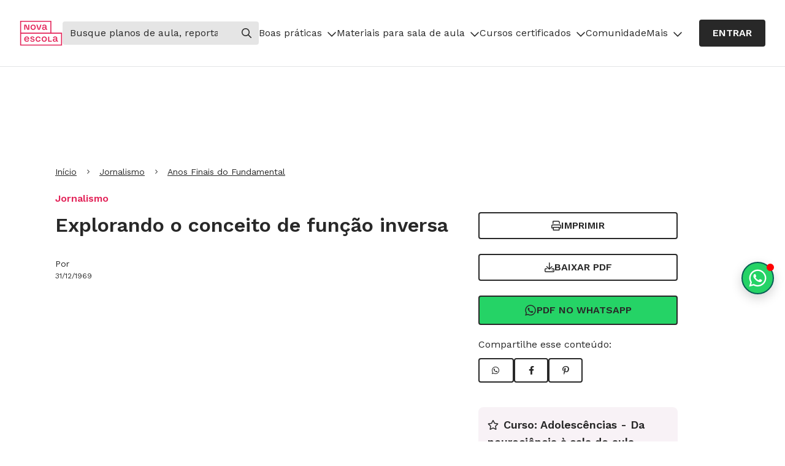

--- FILE ---
content_type: text/html
request_url: https://novaescola.org.br/conteudo/10401/explorando-o-conceito-de-funcao-inversa
body_size: 11905
content:
<!DOCTYPE html><html lang="pt-BR"><head><meta charSet="utf-8"/><meta http-equiv="x-ua-compatible" content="ie=edge"/><meta name="viewport" content="width=device-width, initial-scale=1, shrink-to-fit=no"/><meta name="generator" content="Gatsby 5.13.5"/><meta name="description" data-gatsby-head="true"/><meta property="og:title" content="Explorando o conceito de função inversa | Nova Escola" data-gatsby-head="true"/><meta property="og:description" data-gatsby-head="true"/><meta property="og:type" content="website" data-gatsby-head="true"/><meta property="og:url" content="https://novaescola.org.br/conteudo/10401/explorando-o-conceito-de-funcao-inversa" data-gatsby-head="true"/><meta property="og:image" data-gatsby-head="true"/><meta property="og:locale" content="pt_BR" data-gatsby-head="true"/><meta property="og:site_name" content="Nova Escola" data-gatsby-head="true"/><style data-href="/content-assets/styles.ce2c210e8ae90004c118.css" data-identity="gatsby-global-css">*,:after,:before{border-color:currentColor}html{font-feature-settings:normal;font-family:ui-sans-serif,system-ui,-apple-system,BlinkMacSystemFont,Segoe UI,Roboto,Helvetica Neue,Arial,Noto Sans,sans-serif,Apple Color Emoji,Segoe UI Emoji,Segoe UI Symbol,Noto Color Emoji;font-variation-settings:normal}input::placeholder{color:#9ca3af;opacity:1}body{color:#282828;font-family:Work Sans,sans-serif;font-size:16px}small{font-size:75%}.ne-header .menu-atualizado{color:#da2a20}@media screen and (max-width:900px){.ne-header .ne-nav-primary>ul,.ne-header .ne-nav-primary>ul>li>.menu-superior .submenu-is-open{display:block}}.header-with-alert{top:50px!important}@media(max-width:768px){.header-with-alert{top:118px!important}}.navLink{padding:6px 0!important}.navLink:hover{text-decoration:none!important}.ne-header .ne-nav-primary>ul>li a{display:block}.ne-header .ne-nav-primary>ul>li ul{display:none}.ne-header .ne-nav-primary>ul>li ul li,.ne-header .ne-nav-primary>ul>li ul.submenu-is-open{display:block}.ne-user-menu{display:unset!important}.ne-user-menu.ne-open-user-menu{display:block}.ad-leaderboard1:not(:empty){margin-bottom:16px}.ad-rectangle2:not(:empty){margin-top:24px}@media(max-width:991px){.ad-rectangle2{display:none}}.not-registered{justify-content:center!important;position:sticky;top:89px;z-index:999}@media(min-width:768px){.not-registered{top:103px}}.with-general-alert{top:153px!important}.show-alert{display:"inline-flex"}.hide-alert{display:"none"}.eva-react-carrossel{padding-bottom:80px!important}.eva-react-carrossel .swiper-button-disabled,.eva-react-carrossel .swiper-button-next,.eva-react-carrossel .swiper-button-prev{align-items:center;-webkit-appearance:none;bottom:0;display:flex;justify-content:center;text-decoration:none;top:unset;width:-moz-fit-content;width:fit-content}.eva-react-carrossel .swiper-button-prev{left:0}.eva-react-carrossel .swiper-button-prev:after{content:""}.eva-react-carrossel .swiper-button-next{right:0}.eva-react-carrossel .swiper-button-next:after{content:""}.eva-react-carrossel .swiper-button-next:after,.eva-react-carrossel .swiper-button-prev:after{border:2px solid #282828;border-radius:4px;box-sizing:border-box;color:#282828;font-family:Font Awesome\ 6 Pro;font-size:16px;font-weight:600;line-height:26px;min-height:40px;padding:6px 20px;transition:.3s ease}.eva-react-carrossel .eva-card .eva-card-img div,.eva-react-carrossel .eva-card .eva-card-img img{border-radius:8px 8px 0 0;height:100%;object-fit:cover;width:100%}.recomposition{margin-bottom:60px;margin-top:40px;padding-left:0}@media(min-width:768px){.recomposition .fixed-share{align-items:center;display:flex;flex-direction:column;position:sticky;top:140px}.recomposition .fixed-share .eva-btn-outline:not(:last-child){margin-bottom:10px}}.recomposition .padding-left{padding-left:20px}.recomposition .author-link{margin-left:8px}.recomposition .partner-image{display:flex;gap:10px;margin-bottom:20px}.recomposition .partner-image img{height:auto;max-width:130px}.recomposition .actions-buttons{margin-bottom:20px;margin-top:20px}@media(min-width:768px){.recomposition .actions-buttons{margin-top:0}}.recomposition .actions-buttons .eva-btn-outline:not(:last-child){margin-bottom:10px}.recomposition .audima{height:60px}.recomposition .aside-share .share-buttons{display:flex;gap:10px}.recomposition .breadcrumb-classifications,.recomposition .presented-by{flex-direction:column}@media(min-width:576px){.recomposition .breadcrumb-classifications{flex-direction:row;gap:1.75rem}.recomposition .breadcrumb-classifications li{list-style-type:disc}.recomposition .breadcrumb-classifications li:first-child{list-style-type:none}}.recomposition .article{position:relative}.recomposition .article .content-body p{margin-bottom:20px}.recomposition .article .content-body h2{margin-bottom:10px}.recomposition .article .content-body a:not(.eva-btn-solid){color:#32378f;text-decoration:underline}.recomposition .article .content-body a:not(.eva-btn-solid):hover{text-decoration:none}.recomposition .article .content-body a:not(.eva-btn-solid):active,.recomposition .article .content-body a:not(.eva-btn-solid):focus{color:#960840}.recomposition .article .content-body img,.recomposition .article .content-body picture{display:block;height:100%;object-fit:cover;width:100%}.recomposition .article .content-body figure figcaption{background-color:#f5f5f5;font-family:Work Sans,sans-serif;font-size:12px;line-height:16px;margin-bottom:40px;padding:10px 15px}.recomposition .article .content-body figure figcaption p{margin-bottom:0}.recomposition .article .content-body iframe{width:100%}.recomposition .article .content-body .tf-v1-widget iframe{height:300px;width:100%}.recomposition .article .content-body ul{margin-left:40px}.recomposition .article .content-body ul li{list-style:disc;margin-bottom:5px}.recomposition .article .content-body ol{margin-left:40px}.recomposition .article .content-body ol li{list-style:decimal;margin-bottom:5px}.recomposition .article .content-body .eva-btn-solid{margin:0 auto}.recomposition .article .content-body .bt-tiny-container .bt-azul-tiny,.recomposition .article .content-body .bt-tiny-container .bt-roxo-tiny{align-items:center;-webkit-appearance:none;background-color:#282828;border:2px solid #282828;border-radius:4px;box-sizing:border-box;cursor:pointer;display:flex;justify-content:center;margin:20px auto;min-height:40px;padding:6px 20px;text-align:center;text-decoration:none;text-transform:uppercase;transition:.3s ease;width:-moz-fit-content;width:fit-content}.recomposition .article .content-body .bt-tiny-container .bt-azul-tiny a,.recomposition .article .content-body .bt-tiny-container .bt-roxo-tiny a{font-family:Work Sans,sans-serif;font-size:16px;font-weight:600;line-height:26px;text-decoration:none}.recomposition .article .content-body .bt-tiny-container .bt-azul-tiny:hover,.recomposition .article .content-body .bt-tiny-container .bt-roxo-tiny:hover{text-decoration:none}.recomposition .article .content-body .bt-tiny-container .bt-azul-tiny a,.recomposition .article .content-body .bt-tiny-container .bt-roxo-tiny a{color:#fff}.recomposition .article .content-body .bt-tiny-container .bt-azul-tiny:hover,.recomposition .article .content-body .bt-tiny-container .bt-roxo-tiny:hover{background-color:#63666a;border:2px solid #63666a}.recomposition .article .content-body .bt-tiny-container-caixa-azul{background-color:#e3e4e6;border-radius:6px;font-family:Work Sans,sans-serif;margin-bottom:20px;padding:30px;text-align:center}.recomposition .article .content-body .bt-tiny-container-caixa-azul .caixa-titulo{font-size:24px;font-weight:600;line-height:34px;margin-bottom:10px}@media(max-width:768px){.recomposition .article .content-body .bt-tiny-container-caixa-azul .caixa-titulo{font-size:18px;line-height:28px}}.recomposition .article .content-body .bt-tiny-container-caixa-azul .caixa-subtitulo{font-size:18px;line-height:30px;margin-bottom:0}@media(max-width:768px){.recomposition .article .content-body .bt-tiny-container-caixa-azul .caixa-subtitulo{font-size:16px;line-height:26px}}.recomposition .article .content-body .bt-tiny-container-caixa-azul .bt-azul-tiny{align-items:center;-webkit-appearance:none;background-color:#282828;border:2px solid #282828;border-radius:4px;box-sizing:border-box;cursor:pointer;display:flex;justify-content:center;margin:20px auto;min-height:40px;padding:6px 20px;text-align:center;text-decoration:none;text-transform:uppercase;transition:.3s ease;width:-moz-fit-content;width:fit-content}.recomposition .article .content-body .bt-tiny-container-caixa-azul .bt-azul-tiny a{font-family:Work Sans,sans-serif;font-size:16px;font-weight:600;line-height:26px;text-decoration:none}.recomposition .article .content-body .bt-tiny-container-caixa-azul .bt-azul-tiny:hover{text-decoration:none}.recomposition .article .content-body .bt-tiny-container-caixa-azul .bt-azul-tiny a{color:#fff}.recomposition .article .content-body .bt-tiny-container-caixa-azul .bt-azul-tiny:hover{background-color:#63666a;border:2px solid #63666a}.recomposition .article .content-body .bt-tiny-container-caixa-roxo{background-color:#282828;border-radius:6px;color:#fff;font-family:Work Sans,sans-serif;margin-bottom:20px;padding:30px;text-align:center}.recomposition .article .content-body .bt-tiny-container-caixa-roxo .caixa-titulo{font-size:24px;font-weight:600;line-height:34px;margin-bottom:10px}@media(max-width:768px){.recomposition .article .content-body .bt-tiny-container-caixa-roxo .caixa-titulo{font-size:18px;line-height:28px}}.recomposition .article .content-body .bt-tiny-container-caixa-roxo .caixa-subtitulo{font-size:18px;line-height:30px;margin-bottom:0}@media(max-width:768px){.recomposition .article .content-body .bt-tiny-container-caixa-roxo .caixa-subtitulo{font-size:16px;line-height:26px}}.recomposition .article .content-body .bt-tiny-container-caixa-roxo .bt-roxo-tiny{align-items:center;-webkit-appearance:none;background-color:#fff;border:2px solid #fff;border-radius:4px;box-sizing:border-box;cursor:pointer;display:flex;justify-content:center;margin:20px auto;min-height:40px;padding:6px 20px;text-align:center;text-decoration:none;text-transform:uppercase;transition:.3s ease;width:-moz-fit-content;width:fit-content}.recomposition .article .content-body .bt-tiny-container-caixa-roxo .bt-roxo-tiny a{font-family:Work Sans,sans-serif;font-size:16px;font-weight:600;line-height:26px;text-decoration:none}.recomposition .article .content-body .bt-tiny-container-caixa-roxo .bt-roxo-tiny:hover{text-decoration:none}.recomposition .article .content-body .bt-tiny-container-caixa-roxo .bt-roxo-tiny a{color:#282828}.recomposition .article .content-body .bt-tiny-container-caixa-roxo .bt-roxo-tiny:hover{background-color:#e3e4e6;border:2px solid #e3e4e6}.recomposition .article .content-body .bt-preto-xlarge{align-items:center;-webkit-appearance:none;background-color:#282828;border:2px solid #282828;border-radius:4px;box-sizing:border-box;cursor:pointer;display:flex;justify-content:center;margin:20px auto;min-height:40px;padding:6px 20px;text-align:center;text-decoration:none;text-transform:uppercase;transition:.3s ease;width:-moz-fit-content;width:fit-content}.recomposition .article .content-body .bt-preto-xlarge a{font-family:Work Sans,sans-serif;font-size:16px;font-weight:600;line-height:26px;text-decoration:none}.recomposition .article .content-body .bt-preto-xlarge:hover{text-decoration:none}.recomposition .article .content-body .bt-preto-xlarge a{color:#fff}.recomposition .article .content-body .bt-preto-xlarge:hover{background-color:#63666a;border:2px solid #63666a}.recomposition .article .content-body .eva-btn-tucano{background-color:#282828;border:2px solid #282828;color:#fff}.recomposition .article .content-body .eva-btn-tucano:hover{background-color:#63666a;border:2px solid #63666a}.recomposition .article .content-body .bt-tiny-container-caixa-azul .bt-preto-xlarge{margin-top:40px}.recomposition .article .content-body .templates-ne-box-cinza{background-color:#e3e4e6;border-radius:6px;font-family:Work Sans,sans-serif;margin-bottom:20px;padding:30px}.recomposition .article .content-body .templates-ne-box-cinza ol{list-style:decimal;margin-left:30px}.recomposition .article .content-body .templates-ne-box-cinza ol li{margin-top:6px}.recomposition .article .content-body .templates-ne-box-cinza b{font-weight:600}.recomposition .article .content-body .templates-ne-intertitulo-h3{color:#282828;font-family:Lora,serif;font-size:18px;font-weight:600;line-height:30px}.recomposition .article .content-body .templates-ne-citacao{border-left:6px solid #e32459;border-radius:3px;padding-left:15px}.recomposition .article .content-body .templates-ne-citacao .texto{margin-bottom:10px}.recomposition .article .content-body .templates-ne-citacao .texto:before{content:" “ ";font-family:Lora,serif;font-size:24px;font-weight:600}.recomposition .article .content-body .templates-ne-citacao .texto:after{content:" ” ";font-family:Lora,serif;font-size:24px;font-weight:600}.recomposition .article .content-body .templates-ne-citacao .credito,.recomposition .article .content-body .templates-ne-citacao .linha{display:none}.recomposition .article .content-body .templates-ne-citacao .ocupacao{font-weight:600;margin-bottom:0}.recomposition .article .content-body .templates-ne-citacao .ocupacao:before{content:" - "}.recomposition .article .content-body .templates-ne-bullet-nao-ordenado{font-family:Work Sans,sans-serif}.recomposition .article .content-body .templates-ne-bullet-nao-ordenado div{font-size:24px;font-weight:600;margin-bottom:20px}.recomposition .article .content-body .templates-ne-bullet-nao-ordenado div+div{font-size:16px;font-weight:400;margin-bottom:40px}.recomposition .article .content-body .templates-ne-bullet-nao-ordenado ol,.recomposition .article .content-body .templates-ne-bullet-nao-ordenado ul{font-size:20px;margin-left:65px}.recomposition .article .content-body .templates-ne-bullet-nao-ordenado ol li:not(:last-child),.recomposition .article .content-body .templates-ne-bullet-nao-ordenado ul li:not(:last-child){margin-bottom:35px}.recomposition .article .content-body .templates-ne-bullet-ordenado{font-family:Work Sans,sans-serif}.recomposition .article .content-body .templates-ne-bullet-ordenado div{font-size:24px;font-weight:600;margin-bottom:20px}.recomposition .article .content-body .templates-ne-bullet-ordenado div+div{font-size:16px;font-weight:400;margin-bottom:40px}.recomposition .article .content-body .templates-ne-bullet-ordenado ol,.recomposition .article .content-body .templates-ne-bullet-ordenado ul{font-size:20px;margin-left:65px}.recomposition .article .content-body .templates-ne-bullet-ordenado ol li:not(:last-child),.recomposition .article .content-body .templates-ne-bullet-ordenado ul li:not(:last-child){margin-bottom:35px}.recomposition .article .content-body .templates-ne-bullet-ordenado ol{counter-reset:item;list-style-type:none}.recomposition .article .content-body .templates-ne-bullet-ordenado ol li{display:block;padding-left:46px;position:relative}.recomposition .article .content-body .templates-ne-bullet-ordenado ol li:before{align-items:center;background-color:#282828;border-radius:50%;color:#fff;content:counter(item) "  ";counter-increment:item;display:flex;font-size:18px;height:32px;justify-content:center;left:0;position:absolute;top:0;width:32px;z-index:-1}.recomposition .article .content-body .templates-ne-caixas-comparativas.azul,.recomposition .article .content-body .templates-ne-caixas-comparativas.azul-claro,.recomposition .article .content-body .templates-ne-caixas-comparativas.laranja{color:#fff;font-family:Work Sans,sans-serif;font-size:12px;line-height:18px;text-align:justify;width:100%}.recomposition .article .content-body .templates-ne-caixas-comparativas tbody tr td{background-color:#960840;display:inline-block;padding:30px;position:relative;width:47%}@media(max-width:768px){.recomposition .article .content-body .templates-ne-caixas-comparativas tbody tr td{width:100%}}.recomposition .article .content-body .templates-ne-caixas-comparativas tbody tr td:first-child{margin-right:25px}.recomposition .article .content-body .templates-ne-caixas-comparativas tbody tr td:first-child:before{transform:rotate(3.86deg)}.recomposition .article .content-body .templates-ne-caixas-comparativas tbody tr td:last-child{margin-top:45px}@media(min-width:768px){.recomposition .article .content-body .templates-ne-caixas-comparativas tbody tr td:last-child{margin-top:0x}}.recomposition .article .content-body .templates-ne-caixas-comparativas tbody tr td:last-child:before{transform:rotate(-3.86deg)}.recomposition .article .content-body .templates-ne-caixas-comparativas tbody tr td:before{background:#fe9eba;content:"";height:100%;left:0;position:absolute;top:0;width:100%;z-index:-1}.recomposition .article .content-body .templates-ne-caixas-comparativas tbody tr td p{margin-bottom:0}.recomposition .article .content-body .eva-bullet .eva-title-5{line-height:34px!important;margin-bottom:40px;text-align:justify}.recomposition .article .content-body .eva-bullet .eva-body-1{font-size:18px!important;line-height:30px!important;margin-bottom:40px;text-align:justify}.recomposition .article .content-body .eva-bullet ol,.recomposition .article .content-body .eva-bullet ul{font-family:Work Sans,sans-serif;font-weight:400;list-style-position:inside}.recomposition .article .content-body .eva-bullet ul{padding-inline-start:65px}.recomposition .article .content-body .eva-bullet ul li{list-style:none;margin-bottom:35px}.recomposition .article .content-body .eva-bullet ul li:before{background-color:#282828;border-radius:50%;content:" ";display:inline-block;height:10px;margin-right:24px;width:10px}.recomposition .article .content-body .eva-bullet ol{counter-reset:li;padding-inline-start:50px}.recomposition .article .content-body .eva-bullet ol li{padding-left:46px;position:relative}.recomposition .article .content-body .eva-bullet ol li:before{background-color:#282828;border-radius:50%;color:#fff;content:counter(li);counter-increment:li;font-family:Work Sans,sans-serif;font-size:18px;font-weight:600;height:32px;left:0;line-height:31px;position:absolute;text-align:center;top:-6px;width:32px}.recomposition .article .content-body .eva-box{border-radius:6px;font-family:Work Sans,sans-serif;margin-bottom:20px;padding:40px 32px}.recomposition .article .content-body .eva-box .eva-btn-solid{margin-top:40px}.recomposition .article .content-body .eva-box .eva-title-4{margin-bottom:20px;text-align:center}.recomposition .article .content-body .eva-box ol{margin:0 0 1em;padding:0;width:100%}.recomposition .article .content-body .eva-box ol li{counter-increment:item;font-weight:400;line-height:30px;list-style-type:none}.recomposition .article .content-body .eva-box ol:before{content:counter(item) ".";font-weight:400;line-height:30px;padding-right:.5em}.recomposition .article .content-body .eva-citacao{display:flex;flex-direction:row;height:-moz-fit-content;height:fit-content}.recomposition .article .content-body .eva-citacao .barra{border-radius:3px;margin-right:15px;width:6px}.recomposition .article .content-body .eva-citacao .corpo{display:flex;flex-direction:column}.recomposition .article .content-body .eva-citacao .corpo strong{font-size:24px}.recomposition .article .content-body .eva-citacao .corpo .credito{font-weight:600}.recomposition .article .content-body .eva-caixas-comparativas .eva-title-5{margin-bottom:40px}.recomposition .article .content-body .eva-caixas-comparativas .eva-body-1{font-size:18px!important;line-height:30px!important;margin-bottom:40px;text-align:justify}.recomposition .article .content-body .eva-caixas-comparativas .eva-caption{font-size:12px!important;line-height:14px!important;text-align:justify}.recomposition .article .content-body .eva-caixas-comparativas div{display:flex;flex-direction:row;padding:40px}.recomposition .article .content-body .eva-caixas-comparativas div>div{display:initial;min-height:283px;padding:35px 30px;position:relative;width:241px}.recomposition .article .content-body .eva-caixas-comparativas div>div>div{height:-webkit-fill-available;left:11px;min-height:299px;position:absolute;top:-9px;width:217px;z-index:-1}.recomposition .article .content-body .eva-caixas-comparativas div>div:first-child{margin-right:35px}.recomposition .article .content-body .eva-caixas-comparativas div>div:first-child>div{transform:rotate(3.86deg)}.recomposition .article .content-body .eva-caixas-comparativas div>div:last-child>div{transform:rotate(-3.86deg)}.recomposition .article .content-body .eva-linha-divisoria{border-top:2px solid #282828;margin:15px 0}.recomposition .article .content-body .eva-box-divisor{border-bottom:2px solid #282828;border-top:2px solid #282828;margin:15px auto;padding:35px;width:-moz-fit-content;width:fit-content}.recomposition .article .content-body .eva-box-title{align-items:center;border-radius:6px;display:flex;flex-direction:row;justify-content:space-between;padding:17px 24px}.recomposition .article .content-body .eva-box-sanfona{display:flex;flex-direction:column-reverse}.recomposition .article .content-body .eva-box-sanfona>.title{cursor:pointer}.recomposition .article .content-body .eva-box-sanfona>.title:after{align-items:center;color:#282828;content:"";display:flex;font-family:Font Awesome\ 6 Pro;font-weight:400;height:16px;justify-content:center;line-height:16px;transform:rotate(0deg);transition:all .15s ease-in-out;width:16px}.recomposition .article .content-body .eva-box-sanfona[open]>.title:after{transform:rotate(180deg)}.recomposition .article .content-body .eva-box-sanfona>.panel{margin-top:-23px;max-height:0;overflow:hidden;padding:0 33px 23px 39px;transition:all .15s ease-in-out;z-index:-1}.recomposition .article .content-body .eva-box-sanfona[open]>.panel{max-height:unset;padding:70px 33px 34px 39px}.recomposition .article .content-body .eva-box-image{display:flex;flex-direction:row}.recomposition .article .content-body .eva-box-image>div{align-items:center;display:flex;justify-content:center;max-width:50%;min-height:128px;position:relative}.recomposition .article .content-body .eva-box-image>div>img{max-height:100%;width:auto}.recomposition .article .content-body .eva-box-image>div>.text{box-sizing:border-box;height:100%;left:100%;padding:34px 31px;position:absolute;width:100%}.recomposition .article .content-body .eva-box-image>div>.text>div{max-height:100%;overflow:hidden;text-align:justify;text-overflow:ellipsis}.recomposition .article .continue-reading-opacity{background:#fff;background:linear-gradient(180deg,hsla(0,0%,100%,0),#fff);bottom:0;height:200px;position:absolute;width:100%}.recomposition .tags{display:flex;flex-wrap:wrap;gap:10px;justify-content:center;margin-bottom:60px;padding-top:60px}.recomposition .need-healp-discrepancy{background-color:#fcecd1;border-radius:8px;flex-direction:column;gap:24px;padding:20px 16px}@media(min-width:768px){.recomposition .need-healp-discrepancy{flex-direction:row}}.recomposition .need-healp-discrepancy img{min-width:135px}.header-row{background-color:#0a7585;color:#fff;font-weight:600;padding-bottom:25px;padding-top:113px;width:100%}.publieditorial{margin-bottom:60px;margin-top:40px;padding-left:0}@media(min-width:768px){.publieditorial .fixed-share{align-items:center;display:flex;flex-direction:column;position:sticky;top:140px}.publieditorial .fixed-share .eva-btn-outline:not(:last-child){margin-bottom:10px}}.publieditorial .padding-left{padding-left:20px}.publieditorial .author-link{margin-left:8px}.publieditorial .partner-image{display:flex;gap:10px;margin-bottom:20px}.publieditorial .partner-image img{height:auto;max-width:130px}.publieditorial .actions-buttons{margin-bottom:20px;margin-top:20px}@media(min-width:768px){.publieditorial .actions-buttons{margin-top:0}}.publieditorial .actions-buttons .eva-btn-outline:not(:last-child){margin-bottom:10px}.publieditorial .audima{height:60px}.publieditorial .aside-share .share-buttons{display:flex;gap:10px}.publieditorial .breadcrumb-classifications,.publieditorial .presented-by{flex-direction:column}@media(min-width:576px){.publieditorial .breadcrumb-classifications{flex-direction:row;gap:1.75rem}.publieditorial .breadcrumb-classifications li{list-style-type:disc}.publieditorial .breadcrumb-classifications li:first-child{list-style-type:none}}.publieditorial .article{position:relative}.publieditorial .article .content-body p{margin-bottom:20px}.publieditorial .article .content-body h2{margin-bottom:10px}.publieditorial .article .content-body a:not(.eva-btn-solid){color:#32378f;text-decoration:underline}.publieditorial .article .content-body a:not(.eva-btn-solid):hover{text-decoration:none}.publieditorial .article .content-body a:not(.eva-btn-solid):active,.publieditorial .article .content-body a:not(.eva-btn-solid):focus{color:#960840}.publieditorial .article .content-body img,.publieditorial .article .content-body picture{display:block;height:100%;object-fit:cover;width:100%}.publieditorial .article .content-body figure figcaption{background-color:#f5f5f5;font-family:Work Sans,sans-serif;font-size:12px;line-height:16px;margin-bottom:40px;padding:10px 15px}.publieditorial .article .content-body figure figcaption p{margin-bottom:0}.publieditorial .article .content-body iframe{width:100%}.publieditorial .article .content-body .tf-v1-widget iframe{height:300px;width:100%}.publieditorial .article .content-body ul{margin-left:40px}.publieditorial .article .content-body ul li{list-style:disc;margin-bottom:5px}.publieditorial .article .content-body ol{margin-left:40px}.publieditorial .article .content-body ol li{list-style:decimal;margin-bottom:5px}.publieditorial .article .content-body .eva-btn-solid{margin:0 auto}.publieditorial .article .content-body .bt-tiny-container .bt-azul-tiny,.publieditorial .article .content-body .bt-tiny-container .bt-roxo-tiny{align-items:center;-webkit-appearance:none;background-color:#282828;border:2px solid #282828;border-radius:4px;box-sizing:border-box;cursor:pointer;display:flex;justify-content:center;margin:20px auto;min-height:40px;padding:6px 20px;text-align:center;text-decoration:none;text-transform:uppercase;transition:.3s ease;width:-moz-fit-content;width:fit-content}.publieditorial .article .content-body .bt-tiny-container .bt-azul-tiny a,.publieditorial .article .content-body .bt-tiny-container .bt-roxo-tiny a{font-family:Work Sans,sans-serif;font-size:16px;font-weight:600;line-height:26px;text-decoration:none}.publieditorial .article .content-body .bt-tiny-container .bt-azul-tiny:hover,.publieditorial .article .content-body .bt-tiny-container .bt-roxo-tiny:hover{text-decoration:none}.publieditorial .article .content-body .bt-tiny-container .bt-azul-tiny a,.publieditorial .article .content-body .bt-tiny-container .bt-roxo-tiny a{color:#fff}.publieditorial .article .content-body .bt-tiny-container .bt-azul-tiny:hover,.publieditorial .article .content-body .bt-tiny-container .bt-roxo-tiny:hover{background-color:#63666a;border:2px solid #63666a}.publieditorial .article .content-body .bt-tiny-container-caixa-azul{background-color:#e3e4e6;border-radius:6px;font-family:Work Sans,sans-serif;margin-bottom:20px;padding:30px;text-align:center}.publieditorial .article .content-body .bt-tiny-container-caixa-azul .caixa-titulo{font-size:24px;font-weight:600;line-height:34px;margin-bottom:10px}@media(max-width:768px){.publieditorial .article .content-body .bt-tiny-container-caixa-azul .caixa-titulo{font-size:18px;line-height:28px}}.publieditorial .article .content-body .bt-tiny-container-caixa-azul .caixa-subtitulo{font-size:18px;line-height:30px;margin-bottom:0}@media(max-width:768px){.publieditorial .article .content-body .bt-tiny-container-caixa-azul .caixa-subtitulo{font-size:16px;line-height:26px}}.publieditorial .article .content-body .bt-tiny-container-caixa-azul .bt-azul-tiny{align-items:center;-webkit-appearance:none;background-color:#282828;border:2px solid #282828;border-radius:4px;box-sizing:border-box;cursor:pointer;display:flex;justify-content:center;margin:20px auto;min-height:40px;padding:6px 20px;text-align:center;text-decoration:none;text-transform:uppercase;transition:.3s ease;width:-moz-fit-content;width:fit-content}.publieditorial .article .content-body .bt-tiny-container-caixa-azul .bt-azul-tiny a{font-family:Work Sans,sans-serif;font-size:16px;font-weight:600;line-height:26px;text-decoration:none}.publieditorial .article .content-body .bt-tiny-container-caixa-azul .bt-azul-tiny:hover{text-decoration:none}.publieditorial .article .content-body .bt-tiny-container-caixa-azul .bt-azul-tiny a{color:#fff}.publieditorial .article .content-body .bt-tiny-container-caixa-azul .bt-azul-tiny:hover{background-color:#63666a;border:2px solid #63666a}.publieditorial .article .content-body .bt-tiny-container-caixa-roxo{background-color:#282828;border-radius:6px;color:#fff;font-family:Work Sans,sans-serif;margin-bottom:20px;padding:30px;text-align:center}.publieditorial .article .content-body .bt-tiny-container-caixa-roxo .caixa-titulo{font-size:24px;font-weight:600;line-height:34px;margin-bottom:10px}@media(max-width:768px){.publieditorial .article .content-body .bt-tiny-container-caixa-roxo .caixa-titulo{font-size:18px;line-height:28px}}.publieditorial .article .content-body .bt-tiny-container-caixa-roxo .caixa-subtitulo{font-size:18px;line-height:30px;margin-bottom:0}@media(max-width:768px){.publieditorial .article .content-body .bt-tiny-container-caixa-roxo .caixa-subtitulo{font-size:16px;line-height:26px}}.publieditorial .article .content-body .bt-tiny-container-caixa-roxo .bt-roxo-tiny{align-items:center;-webkit-appearance:none;background-color:#fff;border:2px solid #fff;border-radius:4px;box-sizing:border-box;cursor:pointer;display:flex;justify-content:center;margin:20px auto;min-height:40px;padding:6px 20px;text-align:center;text-decoration:none;text-transform:uppercase;transition:.3s ease;width:-moz-fit-content;width:fit-content}.publieditorial .article .content-body .bt-tiny-container-caixa-roxo .bt-roxo-tiny a{font-family:Work Sans,sans-serif;font-size:16px;font-weight:600;line-height:26px;text-decoration:none}.publieditorial .article .content-body .bt-tiny-container-caixa-roxo .bt-roxo-tiny:hover{text-decoration:none}.publieditorial .article .content-body .bt-tiny-container-caixa-roxo .bt-roxo-tiny a{color:#282828}.publieditorial .article .content-body .bt-tiny-container-caixa-roxo .bt-roxo-tiny:hover{background-color:#e3e4e6;border:2px solid #e3e4e6}.publieditorial .article .content-body .bt-preto-xlarge{align-items:center;-webkit-appearance:none;background-color:#282828;border:2px solid #282828;border-radius:4px;box-sizing:border-box;cursor:pointer;display:flex;justify-content:center;margin:20px auto;min-height:40px;padding:6px 20px;text-align:center;text-decoration:none;text-transform:uppercase;transition:.3s ease;width:-moz-fit-content;width:fit-content}.publieditorial .article .content-body .bt-preto-xlarge a{font-family:Work Sans,sans-serif;font-size:16px;font-weight:600;line-height:26px;text-decoration:none}.publieditorial .article .content-body .bt-preto-xlarge:hover{text-decoration:none}.publieditorial .article .content-body .bt-preto-xlarge a{color:#fff}.publieditorial .article .content-body .bt-preto-xlarge:hover{background-color:#63666a;border:2px solid #63666a}.publieditorial .article .content-body .eva-btn-tucano{background-color:#282828;border:2px solid #282828;color:#fff}.publieditorial .article .content-body .eva-btn-tucano:hover{background-color:#63666a;border:2px solid #63666a}.publieditorial .article .content-body .bt-tiny-container-caixa-azul .bt-preto-xlarge{margin-top:40px}.publieditorial .article .content-body .templates-ne-box-cinza{background-color:#e3e4e6;border-radius:6px;font-family:Work Sans,sans-serif;margin-bottom:20px;padding:30px}.publieditorial .article .content-body .templates-ne-box-cinza ol{list-style:decimal;margin-left:30px}.publieditorial .article .content-body .templates-ne-box-cinza ol li{margin-top:6px}.publieditorial .article .content-body .templates-ne-box-cinza b{font-weight:600}.publieditorial .article .content-body .templates-ne-intertitulo-h3{color:#282828;font-family:Lora,serif;font-size:18px;font-weight:600;line-height:30px}.publieditorial .article .content-body .templates-ne-citacao{border-left:6px solid #e32459;border-radius:3px;padding-left:15px}.publieditorial .article .content-body .templates-ne-citacao .texto{margin-bottom:10px}.publieditorial .article .content-body .templates-ne-citacao .texto:before{content:" “ ";font-family:Lora,serif;font-size:24px;font-weight:600}.publieditorial .article .content-body .templates-ne-citacao .texto:after{content:" ” ";font-family:Lora,serif;font-size:24px;font-weight:600}.publieditorial .article .content-body .templates-ne-citacao .credito,.publieditorial .article .content-body .templates-ne-citacao .linha{display:none}.publieditorial .article .content-body .templates-ne-citacao .ocupacao{font-weight:600;margin-bottom:0}.publieditorial .article .content-body .templates-ne-citacao .ocupacao:before{content:" - "}.publieditorial .article .content-body .templates-ne-bullet-nao-ordenado{font-family:Work Sans,sans-serif}.publieditorial .article .content-body .templates-ne-bullet-nao-ordenado div{font-size:24px;font-weight:600;margin-bottom:20px}.publieditorial .article .content-body .templates-ne-bullet-nao-ordenado div+div{font-size:16px;font-weight:400;margin-bottom:40px}.publieditorial .article .content-body .templates-ne-bullet-nao-ordenado ol,.publieditorial .article .content-body .templates-ne-bullet-nao-ordenado ul{font-size:20px;margin-left:65px}.publieditorial .article .content-body .templates-ne-bullet-nao-ordenado ol li:not(:last-child),.publieditorial .article .content-body .templates-ne-bullet-nao-ordenado ul li:not(:last-child){margin-bottom:35px}.publieditorial .article .content-body .templates-ne-bullet-ordenado{font-family:Work Sans,sans-serif}.publieditorial .article .content-body .templates-ne-bullet-ordenado div{font-size:24px;font-weight:600;margin-bottom:20px}.publieditorial .article .content-body .templates-ne-bullet-ordenado div+div{font-size:16px;font-weight:400;margin-bottom:40px}.publieditorial .article .content-body .templates-ne-bullet-ordenado ol,.publieditorial .article .content-body .templates-ne-bullet-ordenado ul{font-size:20px;margin-left:65px}.publieditorial .article .content-body .templates-ne-bullet-ordenado ol li:not(:last-child),.publieditorial .article .content-body .templates-ne-bullet-ordenado ul li:not(:last-child){margin-bottom:35px}.publieditorial .article .content-body .templates-ne-bullet-ordenado ol{counter-reset:item;list-style-type:none}.publieditorial .article .content-body .templates-ne-bullet-ordenado ol li{display:block;padding-left:46px;position:relative}.publieditorial .article .content-body .templates-ne-bullet-ordenado ol li:before{align-items:center;background-color:#282828;border-radius:50%;color:#fff;content:counter(item) "  ";counter-increment:item;display:flex;font-size:18px;height:32px;justify-content:center;left:0;position:absolute;top:0;width:32px;z-index:-1}.publieditorial .article .content-body .templates-ne-caixas-comparativas.azul,.publieditorial .article .content-body .templates-ne-caixas-comparativas.azul-claro,.publieditorial .article .content-body .templates-ne-caixas-comparativas.laranja{color:#fff;font-family:Work Sans,sans-serif;font-size:12px;line-height:18px;text-align:justify;width:100%}.publieditorial .article .content-body .templates-ne-caixas-comparativas tbody tr td{background-color:#960840;display:inline-block;padding:30px;position:relative;width:47%}@media(max-width:768px){.publieditorial .article .content-body .templates-ne-caixas-comparativas tbody tr td{width:100%}}.publieditorial .article .content-body .templates-ne-caixas-comparativas tbody tr td:first-child{margin-right:25px}.publieditorial .article .content-body .templates-ne-caixas-comparativas tbody tr td:first-child:before{transform:rotate(3.86deg)}.publieditorial .article .content-body .templates-ne-caixas-comparativas tbody tr td:last-child{margin-top:45px}@media(min-width:768px){.publieditorial .article .content-body .templates-ne-caixas-comparativas tbody tr td:last-child{margin-top:0x}}.publieditorial .article .content-body .templates-ne-caixas-comparativas tbody tr td:last-child:before{transform:rotate(-3.86deg)}.publieditorial .article .content-body .templates-ne-caixas-comparativas tbody tr td:before{background:#fe9eba;content:"";height:100%;left:0;position:absolute;top:0;width:100%;z-index:-1}.publieditorial .article .content-body .templates-ne-caixas-comparativas tbody tr td p{margin-bottom:0}.publieditorial .article .content-body .eva-bullet .eva-title-5{line-height:34px!important;margin-bottom:40px;text-align:justify}.publieditorial .article .content-body .eva-bullet .eva-body-1{font-size:18px!important;line-height:30px!important;margin-bottom:40px;text-align:justify}.publieditorial .article .content-body .eva-bullet ol,.publieditorial .article .content-body .eva-bullet ul{font-family:Work Sans,sans-serif;font-weight:400;list-style-position:inside}.publieditorial .article .content-body .eva-bullet ul{padding-inline-start:65px}.publieditorial .article .content-body .eva-bullet ul li{list-style:none;margin-bottom:35px}.publieditorial .article .content-body .eva-bullet ul li:before{background-color:#282828;border-radius:50%;content:" ";display:inline-block;height:10px;margin-right:24px;width:10px}.publieditorial .article .content-body .eva-bullet ol{counter-reset:li;padding-inline-start:50px}.publieditorial .article .content-body .eva-bullet ol li{padding-left:46px;position:relative}.publieditorial .article .content-body .eva-bullet ol li:before{background-color:#282828;border-radius:50%;color:#fff;content:counter(li);counter-increment:li;font-family:Work Sans,sans-serif;font-size:18px;font-weight:600;height:32px;left:0;line-height:31px;position:absolute;text-align:center;top:-6px;width:32px}.publieditorial .article .content-body .eva-box{border-radius:6px;font-family:Work Sans,sans-serif;margin-bottom:20px;padding:40px 32px}.publieditorial .article .content-body .eva-box .eva-btn-solid{margin-top:40px}.publieditorial .article .content-body .eva-box .eva-title-4{margin-bottom:20px;text-align:center}.publieditorial .article .content-body .eva-box ol{margin:0 0 1em;padding:0;width:100%}.publieditorial .article .content-body .eva-box ol li{counter-increment:item;font-weight:400;line-height:30px;list-style-type:none}.publieditorial .article .content-body .eva-box ol:before{content:counter(item) ".";font-weight:400;line-height:30px;padding-right:.5em}.publieditorial .article .content-body .eva-citacao{display:flex;flex-direction:row;height:-moz-fit-content;height:fit-content}.publieditorial .article .content-body .eva-citacao .barra{border-radius:3px;margin-right:15px;width:6px}.publieditorial .article .content-body .eva-citacao .corpo{display:flex;flex-direction:column}.publieditorial .article .content-body .eva-citacao .corpo strong{font-size:24px}.publieditorial .article .content-body .eva-citacao .corpo .credito{font-weight:600}.publieditorial .article .content-body .eva-caixas-comparativas .eva-title-5{margin-bottom:40px}.publieditorial .article .content-body .eva-caixas-comparativas .eva-body-1{font-size:18px!important;line-height:30px!important;margin-bottom:40px;text-align:justify}.publieditorial .article .content-body .eva-caixas-comparativas .eva-caption{font-size:12px!important;line-height:14px!important;text-align:justify}.publieditorial .article .content-body .eva-caixas-comparativas div{display:flex;flex-direction:row;padding:40px}.publieditorial .article .content-body .eva-caixas-comparativas div>div{display:initial;min-height:283px;padding:35px 30px;position:relative;width:241px}.publieditorial .article .content-body .eva-caixas-comparativas div>div>div{height:-webkit-fill-available;left:11px;min-height:299px;position:absolute;top:-9px;width:217px;z-index:-1}.publieditorial .article .content-body .eva-caixas-comparativas div>div:first-child{margin-right:35px}.publieditorial .article .content-body .eva-caixas-comparativas div>div:first-child>div{transform:rotate(3.86deg)}.publieditorial .article .content-body .eva-caixas-comparativas div>div:last-child>div{transform:rotate(-3.86deg)}.publieditorial .article .content-body .eva-linha-divisoria{border-top:2px solid #282828;margin:15px 0}.publieditorial .article .content-body .eva-box-divisor{border-bottom:2px solid #282828;border-top:2px solid #282828;margin:15px auto;padding:35px;width:-moz-fit-content;width:fit-content}.publieditorial .article .content-body .eva-box-title{align-items:center;border-radius:6px;display:flex;flex-direction:row;justify-content:space-between;padding:17px 24px}.publieditorial .article .content-body .eva-box-sanfona{display:flex;flex-direction:column-reverse}.publieditorial .article .content-body .eva-box-sanfona>.title{cursor:pointer}.publieditorial .article .content-body .eva-box-sanfona>.title:after{align-items:center;color:#282828;content:"";display:flex;font-family:Font Awesome\ 6 Pro;font-weight:400;height:16px;justify-content:center;line-height:16px;transform:rotate(0deg);transition:all .15s ease-in-out;width:16px}.publieditorial .article .content-body .eva-box-sanfona[open]>.title:after{transform:rotate(180deg)}.publieditorial .article .content-body .eva-box-sanfona>.panel{margin-top:-23px;max-height:0;overflow:hidden;padding:0 33px 23px 39px;transition:all .15s ease-in-out;z-index:-1}.publieditorial .article .content-body .eva-box-sanfona[open]>.panel{max-height:unset;padding:70px 33px 34px 39px}.publieditorial .article .content-body .eva-box-image{display:flex;flex-direction:row}.publieditorial .article .content-body .eva-box-image>div{align-items:center;display:flex;justify-content:center;max-width:50%;min-height:128px;position:relative}.publieditorial .article .content-body .eva-box-image>div>img{max-height:100%;width:auto}.publieditorial .article .content-body .eva-box-image>div>.text{box-sizing:border-box;height:100%;left:100%;padding:34px 31px;position:absolute;width:100%}.publieditorial .article .content-body .eva-box-image>div>.text>div{max-height:100%;overflow:hidden;text-align:justify;text-overflow:ellipsis}.publieditorial .article .continue-reading-opacity{background:#fff;background:linear-gradient(180deg,hsla(0,0%,100%,0),#fff);bottom:0;height:200px;position:absolute;width:100%}.publieditorial .tags{display:flex;flex-wrap:wrap;gap:10px;justify-content:center;margin-bottom:60px;padding-top:60px}.publieditorial .need-healp-discrepancy{background-color:#fcecd1;border-radius:8px;flex-direction:column;gap:24px;padding:20px 16px}@media(min-width:768px){.publieditorial .need-healp-discrepancy{flex-direction:row}}.publieditorial .need-healp-discrepancy img{min-width:135px}@media(min-width:768px){.aside .most-read{order:-1;text-align:left}}.with-alert{margin-top:90px!important}@media(max-width:768px){.with-alert{margin-top:118px!important}}.content{margin-bottom:60px;margin-top:40px;padding-left:0}@media(min-width:768px){.content .fixed-share{align-items:center;display:flex;flex-direction:column;position:sticky;top:140px}.content .fixed-share .eva-btn-outline:not(:last-child){margin-bottom:10px}.content .register-confirmation-mobile{display:none}}.content .padding-left{padding-left:20px}.content .author-link{margin-left:8px}.content .partner-image{display:flex;gap:10px;margin-bottom:20px}.content .partner-image img{height:auto;max-width:130px}.content .actions-buttons{margin-bottom:20px;margin-top:20px}@media(min-width:768px){.content .actions-buttons{margin-top:0}}.content .actions-buttons .eva-btn-outline:not(:last-child){margin-bottom:10px}.content .audima{height:60px}.content .confirmation-block{border-radius:8px;position:relative}.content .confirmation-block .confirmation-block-title{font-weight:500}.content .confirmation-block .confirmation-block-options .eva-fields-checkbox{align-items:center;display:flex}.content .confirmation-block .confirmation-block-options .eva-fields-checkbox .eva-checkbox:after{inset:auto}.content .confirmation-block .confirmation-block-options .eva-fields-checkbox .eva-label-checkbox{line-height:1.5;margin-top:0}.content .confirmation-block .confirmation-block-options-select .eva-select-wrapper .eva-select{background:#fff}.content .confirmation-block .confirmation-block-options-select .eva-select-wrapper .eva-select-disabled{background:#e3e4e6}.content .confirmation-block .confirmation-block-close{height:24px;position:absolute;right:16px;top:16px;width:24px}@media(min-width:768px){.content .confirmation-block .confirmation-block-options{display:grid;grid-template-columns:repeat(3,1fr)}}.content .aside-share .share-buttons{display:flex;gap:10px}.content .register-confirmation{border:1px solid #63666a;border-radius:4px;padding:16px}.content .register-confirmation .eva-tag.cinza-700.has-link[data-active=true]{background-color:#282828;border-color:#282828;color:#fff}.content .register-confirmation .eva-tag.cinza-700.has-link[disabled]{background-color:#e3e4e5;border-color:#e3e4e5;color:#63666a;pointer-events:none}.content .article{position:relative}.content .article .content-body p{margin-bottom:20px}.content .article .content-body h2{margin-bottom:10px}.content .article .content-body a:not(.eva-btn-solid){color:#32378f;text-decoration:underline}.content .article .content-body a:not(.eva-btn-solid):hover{text-decoration:none}.content .article .content-body a:not(.eva-btn-solid):active,.content .article .content-body a:not(.eva-btn-solid):focus{color:#960840}.content .article .content-body img,.content .article .content-body picture{display:block;height:100%;object-fit:cover;width:100%}.content .article .content-body figure figcaption{background-color:#f5f5f5;font-family:Work Sans,sans-serif;font-size:12px;line-height:16px;margin-bottom:40px;padding:10px 15px}.content .article .content-body figure figcaption p{margin-bottom:0}.content .article .content-body iframe{width:100%}.content .article .content-body .tf-v1-widget iframe{height:300px;width:100%}.content .article .content-body ul{margin-left:40px}.content .article .content-body ul li{list-style:disc;margin-bottom:5px}.content .article .content-body ol{margin-left:40px}.content .article .content-body ol li{list-style:decimal;margin-bottom:5px}.content .article .content-body .eva-btn-solid{margin:0 auto}.content .article .content-body .bt-tiny-container .bt-azul-tiny,.content .article .content-body .bt-tiny-container .bt-roxo-tiny{align-items:center;-webkit-appearance:none;background-color:#282828;border:2px solid #282828;border-radius:4px;box-sizing:border-box;cursor:pointer;display:flex;justify-content:center;margin:20px auto;min-height:40px;padding:6px 20px;text-align:center;text-decoration:none;text-transform:uppercase;transition:.3s ease;width:-moz-fit-content;width:fit-content}.content .article .content-body .bt-tiny-container .bt-azul-tiny a,.content .article .content-body .bt-tiny-container .bt-roxo-tiny a{font-family:Work Sans,sans-serif;font-size:16px;font-weight:600;line-height:26px;text-decoration:none}.content .article .content-body .bt-tiny-container .bt-azul-tiny:hover,.content .article .content-body .bt-tiny-container .bt-roxo-tiny:hover{text-decoration:none}.content .article .content-body .bt-tiny-container .bt-azul-tiny a,.content .article .content-body .bt-tiny-container .bt-roxo-tiny a{color:#fff}.content .article .content-body .bt-tiny-container .bt-azul-tiny:hover,.content .article .content-body .bt-tiny-container .bt-roxo-tiny:hover{background-color:#63666a;border:2px solid #63666a}.content .article .content-body .bt-tiny-container-caixa-azul{background-color:#e3e4e6;border-radius:6px;font-family:Work Sans,sans-serif;margin-bottom:20px;padding:30px;text-align:center}.content .article .content-body .bt-tiny-container-caixa-azul .caixa-titulo{font-size:24px;font-weight:600;line-height:34px;margin-bottom:10px}@media(max-width:768px){.content .article .content-body .bt-tiny-container-caixa-azul .caixa-titulo{font-size:18px;line-height:28px}}.content .article .content-body .bt-tiny-container-caixa-azul .caixa-subtitulo{font-size:18px;line-height:30px;margin-bottom:0}@media(max-width:768px){.content .article .content-body .bt-tiny-container-caixa-azul .caixa-subtitulo{font-size:16px;line-height:26px}}.content .article .content-body .bt-tiny-container-caixa-azul .bt-azul-tiny{align-items:center;-webkit-appearance:none;background-color:#282828;border:2px solid #282828;border-radius:4px;box-sizing:border-box;cursor:pointer;display:flex;justify-content:center;margin:20px auto;min-height:40px;padding:6px 20px;text-align:center;text-decoration:none;text-transform:uppercase;transition:.3s ease;width:-moz-fit-content;width:fit-content}.content .article .content-body .bt-tiny-container-caixa-azul .bt-azul-tiny a{font-family:Work Sans,sans-serif;font-size:16px;font-weight:600;line-height:26px;text-decoration:none}.content .article .content-body .bt-tiny-container-caixa-azul .bt-azul-tiny:hover{text-decoration:none}.content .article .content-body .bt-tiny-container-caixa-azul .bt-azul-tiny a{color:#fff}.content .article .content-body .bt-tiny-container-caixa-azul .bt-azul-tiny:hover{background-color:#63666a;border:2px solid #63666a}.content .article .content-body .bt-tiny-container-caixa-roxo{background-color:#282828;border-radius:6px;color:#fff;font-family:Work Sans,sans-serif;margin-bottom:20px;padding:30px;text-align:center}.content .article .content-body .bt-tiny-container-caixa-roxo .caixa-titulo{font-size:24px;font-weight:600;line-height:34px;margin-bottom:10px}@media(max-width:768px){.content .article .content-body .bt-tiny-container-caixa-roxo .caixa-titulo{font-size:18px;line-height:28px}}.content .article .content-body .bt-tiny-container-caixa-roxo .caixa-subtitulo{font-size:18px;line-height:30px;margin-bottom:0}@media(max-width:768px){.content .article .content-body .bt-tiny-container-caixa-roxo .caixa-subtitulo{font-size:16px;line-height:26px}}.content .article .content-body .bt-tiny-container-caixa-roxo .bt-roxo-tiny{align-items:center;-webkit-appearance:none;background-color:#fff;border:2px solid #fff;border-radius:4px;box-sizing:border-box;cursor:pointer;display:flex;justify-content:center;margin:20px auto;min-height:40px;padding:6px 20px;text-align:center;text-decoration:none;text-transform:uppercase;transition:.3s ease;width:-moz-fit-content;width:fit-content}.content .article .content-body .bt-tiny-container-caixa-roxo .bt-roxo-tiny a{font-family:Work Sans,sans-serif;font-size:16px;font-weight:600;line-height:26px;text-decoration:none}.content .article .content-body .bt-tiny-container-caixa-roxo .bt-roxo-tiny:hover{text-decoration:none}.content .article .content-body .bt-tiny-container-caixa-roxo .bt-roxo-tiny a{color:#282828}.content .article .content-body .bt-tiny-container-caixa-roxo .bt-roxo-tiny:hover{background-color:#e3e4e6;border:2px solid #e3e4e6}.content .article .content-body .bt-preto-xlarge{align-items:center;-webkit-appearance:none;background-color:#282828;border:2px solid #282828;border-radius:4px;box-sizing:border-box;cursor:pointer;display:flex;justify-content:center;margin:20px auto;min-height:40px;padding:6px 20px;text-align:center;text-decoration:none;text-transform:uppercase;transition:.3s ease;width:-moz-fit-content;width:fit-content}.content .article .content-body .bt-preto-xlarge a{font-family:Work Sans,sans-serif;font-size:16px;font-weight:600;line-height:26px;text-decoration:none}.content .article .content-body .bt-preto-xlarge:hover{text-decoration:none}.content .article .content-body .bt-preto-xlarge a{color:#fff}.content .article .content-body .bt-preto-xlarge:hover{background-color:#63666a;border:2px solid #63666a}.content .article .content-body .eva-btn-tucano{background-color:#282828;border:2px solid #282828;color:#fff}.content .article .content-body .eva-btn-tucano:hover{background-color:#63666a;border:2px solid #63666a}.content .article .content-body .bt-tiny-container-caixa-azul .bt-preto-xlarge{margin-top:40px}.content .article .content-body .templates-ne-box-cinza{background-color:#e3e4e6;border-radius:6px;font-family:Work Sans,sans-serif;margin-bottom:20px;padding:30px}.content .article .content-body .templates-ne-box-cinza ol{list-style:decimal;margin-left:30px}.content .article .content-body .templates-ne-box-cinza ol li{margin-top:6px}.content .article .content-body .templates-ne-box-cinza b{font-weight:600}.content .article .content-body .templates-ne-intertitulo-h3{color:#282828;font-family:Lora,serif;font-size:18px;font-weight:600;line-height:30px}.content .article .content-body .templates-ne-citacao{border-left:6px solid #e32459;border-radius:3px;padding-left:15px}.content .article .content-body .templates-ne-citacao .texto{margin-bottom:10px}.content .article .content-body .templates-ne-citacao .texto:before{content:" “ ";font-family:Lora,serif;font-size:24px;font-weight:600}.content .article .content-body .templates-ne-citacao .texto:after{content:" ” ";font-family:Lora,serif;font-size:24px;font-weight:600}.content .article .content-body .templates-ne-citacao .credito,.content .article .content-body .templates-ne-citacao .linha{display:none}.content .article .content-body .templates-ne-citacao .ocupacao{font-weight:600;margin-bottom:0}.content .article .content-body .templates-ne-citacao .ocupacao:before{content:" - "}.content .article .content-body .templates-ne-bullet-nao-ordenado{font-family:Work Sans,sans-serif}.content .article .content-body .templates-ne-bullet-nao-ordenado div{font-size:24px;font-weight:600;margin-bottom:20px}.content .article .content-body .templates-ne-bullet-nao-ordenado div+div{font-size:16px;font-weight:400;margin-bottom:40px}.content .article .content-body .templates-ne-bullet-nao-ordenado ol,.content .article .content-body .templates-ne-bullet-nao-ordenado ul{font-size:20px;margin-left:65px}.content .article .content-body .templates-ne-bullet-nao-ordenado ol li:not(:last-child),.content .article .content-body .templates-ne-bullet-nao-ordenado ul li:not(:last-child){margin-bottom:35px}.content .article .content-body .templates-ne-bullet-ordenado{font-family:Work Sans,sans-serif}.content .article .content-body .templates-ne-bullet-ordenado div{font-size:24px;font-weight:600;margin-bottom:20px}.content .article .content-body .templates-ne-bullet-ordenado div+div{font-size:16px;font-weight:400;margin-bottom:40px}.content .article .content-body .templates-ne-bullet-ordenado ol,.content .article .content-body .templates-ne-bullet-ordenado ul{font-size:20px;margin-left:65px}.content .article .content-body .templates-ne-bullet-ordenado ol li:not(:last-child),.content .article .content-body .templates-ne-bullet-ordenado ul li:not(:last-child){margin-bottom:35px}.content .article .content-body .templates-ne-bullet-ordenado ol{counter-reset:item;list-style-type:none}.content .article .content-body .templates-ne-bullet-ordenado ol li{display:block;padding-left:46px;position:relative}.content .article .content-body .templates-ne-bullet-ordenado ol li:before{align-items:center;background-color:#282828;border-radius:50%;color:#fff;content:counter(item) "  ";counter-increment:item;display:flex;font-size:18px;height:32px;justify-content:center;left:0;position:absolute;top:0;width:32px;z-index:-1}.content .article .content-body .templates-ne-caixas-comparativas.azul,.content .article .content-body .templates-ne-caixas-comparativas.azul-claro,.content .article .content-body .templates-ne-caixas-comparativas.laranja{color:#fff;font-family:Work Sans,sans-serif;font-size:12px;line-height:18px;text-align:justify;width:100%}.content .article .content-body .templates-ne-caixas-comparativas tbody tr td{background-color:#960840;display:inline-block;padding:30px;position:relative;width:47%}@media(max-width:768px){.content .article .content-body .templates-ne-caixas-comparativas tbody tr td{width:100%}}.content .article .content-body .templates-ne-caixas-comparativas tbody tr td:first-child{margin-right:25px}.content .article .content-body .templates-ne-caixas-comparativas tbody tr td:first-child:before{transform:rotate(3.86deg)}.content .article .content-body .templates-ne-caixas-comparativas tbody tr td:last-child{margin-top:45px}@media(min-width:768px){.content .article .content-body .templates-ne-caixas-comparativas tbody tr td:last-child{margin-top:0x}}.content .article .content-body .templates-ne-caixas-comparativas tbody tr td:last-child:before{transform:rotate(-3.86deg)}.content .article .content-body .templates-ne-caixas-comparativas tbody tr td:before{background:#fe9eba;content:"";height:100%;left:0;position:absolute;top:0;width:100%;z-index:-1}.content .article .content-body .templates-ne-caixas-comparativas tbody tr td p{margin-bottom:0}.content .article .content-body .eva-bullet .eva-title-5{line-height:34px!important;margin-bottom:40px;text-align:justify}.content .article .content-body .eva-bullet .eva-body-1{font-size:18px!important;line-height:30px!important;margin-bottom:40px;text-align:justify}.content .article .content-body .eva-bullet ol,.content .article .content-body .eva-bullet ul{font-family:Work Sans,sans-serif;font-weight:400;list-style-position:inside}.content .article .content-body .eva-bullet ul{padding-inline-start:65px}.content .article .content-body .eva-bullet ul li{list-style:none;margin-bottom:35px}.content .article .content-body .eva-bullet ul li:before{background-color:#282828;border-radius:50%;content:" ";display:inline-block;height:10px;margin-right:24px;width:10px}.content .article .content-body .eva-bullet ol{counter-reset:li;padding-inline-start:50px}.content .article .content-body .eva-bullet ol li{padding-left:46px;position:relative}.content .article .content-body .eva-bullet ol li:before{background-color:#282828;border-radius:50%;color:#fff;content:counter(li);counter-increment:li;font-family:Work Sans,sans-serif;font-size:18px;font-weight:600;height:32px;left:0;line-height:31px;position:absolute;text-align:center;top:-6px;width:32px}.content .article .content-body .eva-box{border-radius:6px;font-family:Work Sans,sans-serif;margin-bottom:20px;padding:40px 32px}.content .article .content-body .eva-box .eva-btn-solid{margin-top:40px}.content .article .content-body .eva-box .eva-title-4{margin-bottom:20px;text-align:center}.content .article .content-body .eva-box ol{margin:0 0 1em;padding:0;width:100%}.content .article .content-body .eva-box ol li{counter-increment:item;font-weight:400;line-height:30px;list-style-type:none}.content .article .content-body .eva-box ol:before{content:counter(item) ".";font-weight:400;line-height:30px;padding-right:.5em}.content .article .content-body .eva-citacao{display:flex;flex-direction:row;height:-moz-fit-content;height:fit-content}.content .article .content-body .eva-citacao .barra{border-radius:3px;margin-right:15px;width:6px}.content .article .content-body .eva-citacao .corpo{display:flex;flex-direction:column}.content .article .content-body .eva-citacao .corpo strong{font-size:24px}.content .article .content-body .eva-citacao .corpo .credito{font-weight:600}.content .article .content-body .eva-caixas-comparativas .eva-title-5{margin-bottom:40px}.content .article .content-body .eva-caixas-comparativas .eva-body-1{font-size:18px!important;line-height:30px!important;margin-bottom:40px;text-align:justify}.content .article .content-body .eva-caixas-comparativas .eva-caption{font-size:12px!important;line-height:14px!important;text-align:justify}.content .article .content-body .eva-caixas-comparativas div{display:flex;flex-direction:row;padding:40px}.content .article .content-body .eva-caixas-comparativas div>div{display:initial;min-height:283px;padding:35px 30px;position:relative;width:241px}.content .article .content-body .eva-caixas-comparativas div>div>div{height:-webkit-fill-available;left:11px;min-height:299px;position:absolute;top:-9px;width:217px;z-index:-1}.content .article .content-body .eva-caixas-comparativas div>div:first-child{margin-right:35px}.content .article .content-body .eva-caixas-comparativas div>div:first-child>div{transform:rotate(3.86deg)}.content .article .content-body .eva-caixas-comparativas div>div:last-child>div{transform:rotate(-3.86deg)}.content .article .content-body .eva-linha-divisoria{border-top:2px solid #282828;margin:15px 0}.content .article .content-body .eva-box-divisor{border-bottom:2px solid #282828;border-top:2px solid #282828;margin:15px auto;padding:35px;width:-moz-fit-content;width:fit-content}.content .article .content-body .eva-box-title{align-items:center;border-radius:6px;display:flex;flex-direction:row;justify-content:space-between;padding:17px 24px}.content .article .content-body .eva-box-sanfona{display:flex;flex-direction:column-reverse}.content .article .content-body .eva-box-sanfona>.title{cursor:pointer}.content .article .content-body .eva-box-sanfona>.title:after{align-items:center;color:#282828;content:"";display:flex;font-family:Font Awesome\ 6 Pro;font-weight:400;height:16px;justify-content:center;line-height:16px;transform:rotate(0deg);transition:all .15s ease-in-out;width:16px}.content .article .content-body .eva-box-sanfona[open]>.title:after{transform:rotate(180deg)}.content .article .content-body .eva-box-sanfona>.panel{margin-top:-23px;max-height:0;overflow:hidden;padding:0 33px 23px 39px;transition:all .15s ease-in-out;z-index:-1}.content .article .content-body .eva-box-sanfona[open]>.panel{max-height:unset;padding:70px 33px 34px 39px}.content .article .content-body .eva-box-image{display:flex;flex-direction:row}.content .article .content-body .eva-box-image>div{align-items:center;display:flex;justify-content:center;max-width:50%;min-height:128px;position:relative}.content .article .content-body .eva-box-image>div>img{max-height:100%;width:auto}.content .article .content-body .eva-box-image>div>.text{box-sizing:border-box;height:100%;left:100%;padding:34px 31px;position:absolute;width:100%}.content .article .content-body .eva-box-image>div>.text>div{max-height:100%;overflow:hidden;text-align:justify;text-overflow:ellipsis}.content .article .eva-card-borderless{border:none;padding:15px 48px}@media(max-width:767px){.content .article .eva-card-borderless .eva-card-info{padding:0}}.content .article .eva-card-borderless .d-grid{display:grid}.content .article .eva-card-borderless .ji-center{justify-items:center}.content .article .eva-card-borderless .fa-circle-check{font-size:24px}.content .article .continue-reading-opacity{background:#fff;background:linear-gradient(180deg,hsla(0,0%,100%,0),#fff);bottom:0;height:200px;position:absolute;width:100%}.content .tags{display:flex;flex-wrap:wrap;gap:10px;justify-content:center;margin-bottom:60px;padding-top:60px}.content .need-healp-discrepancy{background-color:#fcecd1;border-radius:8px;flex-direction:column;gap:24px;padding:20px 16px}@media(min-width:768px){.content .need-healp-discrepancy{flex-direction:row}}.content .need-healp-discrepancy img{min-width:135px}.content .info-autors{height:22px}.hidden-content{max-height:800px;overflow:hidden}.show-content{max-height:unset}.aside .register-confirmation-desktop{order:-2}@media(max-width:768px){.aside .register-confirmation-desktop{display:none}}.aside .most-read{order:0;text-align:center}@media(min-width:768px){.aside .most-read{text-align:left}}.aside .most-read .item{margin-bottom:10px}.aside .most-read .item .item-link{display:flex;gap:10px}.aside .most-read .item .item-link:not(:last-child){margin-bottom:10px}.aside .most-read .item .position{align-items:center;background-color:#282828;border-radius:50%;color:#fff;display:flex;font-size:14px;height:32px;justify-content:center;min-width:32px}.aside .related-content{background-color:#f5f5f5;margin:0 -10px 40px;order:-1;padding:40px 10px}@media(min-width:768px){.aside .related-content{background-color:transparent;margin:0;order:0;padding:0}}.aside .related-content .item{display:block}.aside .related-content .item:not(:last-child){margin-bottom:10px}.aside .related-content .item .item-link{display:flex;gap:10px;height:80px}.aside .related-content .item .item-link span{-webkit-box-orient:vertical;-webkit-line-clamp:3;display:block;display:-webkit-box;height:70px;max-width:100%;overflow:hidden;text-overflow:ellipsis}.aside .related-content .item .item-link img{height:80px;min-width:80px;object-fit:cover}.relacionadas{padding-bottom:40px;padding-top:40px}.latest-news{padding-bottom:80px;padding-top:80px}.theme-block{border:none!important}@media(max-width:767px){.theme-block{align-self:center;display:flex;width:90%}}.typeform-widget{height:400px;width:100%}@media(max-width:767px){.typeform-widget{height:500px}}@media screen and (max-width:900px){.eva-text-center-mobile-only{text-align:center}.eva-no-margin-mobile-only{margin:0}.eva-btn-full-mobile-only{width:100%}}.eva-padding-3{padding:30px!important}.donation-wrapper{align-items:center;background:#282828;display:flex;justify-content:center;padding-bottom:32px;padding-top:32px}.donation-container{align-items:center;background-color:#f8f2f6;border-radius:6px;display:flex;justify-content:space-evenly;max-width:930px;padding:16px;width:-moz-fit-content;width:fit-content}.donation-container a{white-space:nowrap}.donation-banner-text{margin:0 22px}.donation-banner-image{height:96px;width:150px}@media(max-width:576px){.donation-container{align-items:start;flex-direction:column;height:-moz-fit-content;height:fit-content;margin:0 12px;width:100%}.donation-buttonDonate{margin-top:8px;width:100%}.donation-banner-text{margin:18px 0}.donation-container a{width:100%}}.theme-subscribe-container{align-items:start;background-color:#f8f2f6;border-radius:8px;display:flex;flex-direction:column;justify-content:space-between;margin:16px 0;padding:16px;width:100%}.theme-subscribe-container .theme-subscribe-title{align-items:center;display:flex;justify-content:space-between;width:-moz-fit-content;width:fit-content}.theme-subscribe-container .theme-subscribe-btns{align-items:center;display:flex;justify-content:center;margin-top:8px}.theme-subscribe-container .theme-subscribe-btns .theme-subscribe-btn{align-items:center;display:flex;justify-content:center;padding:4px 12px;width:-moz-fit-content;width:fit-content}.theme-subscribe-container .theme-subscribe-btns .theme-subscribe-btn p{font-weight:700}@media screen and (max-width:600px){.theme-subscribe-container .theme-subscribe-title svg{height:36px;width:36px}}
/*! * Font Awesome Pro 6.0.0-alpha2 by @fontawesome - https://fontawesome.com * License - https://fontawesome.com/license (Commercial License) */.fa{font-family:Font Awesome\ 6 Pro;font-family:var(--fa-style-family,"Font Awesome 6 Pro");font-weight:900;font-weight:var(--fa-style,900)}.fa,.fa-regular,.fab,.fal,.far{-moz-osx-font-smoothing:grayscale;-webkit-font-smoothing:antialiased;color:inherit;color:var(--fa-color,inherit);display:inline-block;display:var(--fa-display,inline-block);font-style:normal;font-variant:normal;text-rendering:auto}@keyframes fa-spin{0%{transform:rotate(0deg)}to{transform:rotate(1turn)}}.fa-chevron-down:before{content:"\f078"}.fa-circle-check:before{content:"\f058"}.fa-circle-info:before{content:"\f05a"}.fa-circle-question:before{content:"\f059"}.fa-download:before{content:"\f019"}.fa-print:before{content:"\f02f"}.fa-star:before{content:"\f005"}.fa-times:before,.fa-xmark:before{content:"\f00d"}@font-face{font-display:swap;font-family:Font Awesome\ 6 Brands;font-style:normal;font-weight:400;src:url(https://design.novaescola.org.br/assets/styles/fonts/fontawesome/fa-brands-400.woff2) format("woff2"),url(https://design.novaescola.org.br/assets/styles/fonts/fontawesome/fa-brands-400.woff) format("woff"),url(https://design.novaescola.org.br/assets/styles/fonts/fontawesome/fa-brands-400.ttf) format("truetype")}.fab{font-family:Font Awesome\ 6 Brands;font-weight:400}.fa-facebook-f:before{content:"\f39e"}.fa-pinterest-p:before{content:"\f231"}.fa-whatsapp:before{content:"\f232"}.fal{font-weight:300}@font-face{font-display:swap;font-family:Font Awesome\ 6 Pro;font-style:normal;font-weight:400;src:url(https://design.novaescola.org.br/assets/styles/fonts/fontawesome/fa-regular-400.woff2) format("woff2"),url(https://design.novaescola.org.br/assets/styles/fonts/fontawesome/fa-regular-400.woff) format("woff"),url(https://design.novaescola.org.br/assets/styles/fonts/fontawesome/fa-regular-400.ttf) format("truetype")}.fa-regular,.fal,.far{font-family:Font Awesome\ 6 Pro}.fa-regular,.far{font-weight:400}.fichas-de-recomposicao-de-aprendizagem .ctt-block{display:block}.fichas-de-recomposicao-de-aprendizagem .ctt-text-center{text-align:center}.fichas-de-recomposicao-de-aprendizagem .ctt-pb-0{padding-bottom:0}.fichas-de-recomposicao-de-aprendizagem .ctt-py-20{padding-bottom:80px;padding-top:80px}.fichas-de-recomposicao-de-aprendizagem .ctt-mr-auto{margin-right:auto}.fichas-de-recomposicao-de-aprendizagem .ctt-mt-2{margin-top:8px!important}.fichas-de-recomposicao-de-aprendizagem .ctt-p-10{padding:40px!important}.fichas-de-recomposicao-de-aprendizagem .ctt-hover_shadow-none:hover{box-shadow:0 0 #000}.fichas-de-recomposicao-de-aprendizagem .ctt-hover_translate-y-0:hover{transform:translateY(0)}.fichas-de-recomposicao-de-aprendizagem .ctt-mb-2{margin-bottom:8px!important}.fichas-de-recomposicao-de-aprendizagem .ctt-mb-4{margin-bottom:16px!important}.fichas-de-recomposicao-de-aprendizagem .ctt-mb-5{margin-bottom:20px!important}.fichas-de-recomposicao-de-aprendizagem .ctt-mb-8{margin-bottom:32px!important}.fichas-de-recomposicao-de-aprendizagem .ctt-mb-9{margin-bottom:36px!important}.fichas-de-recomposicao-de-aprendizagem .ctt-mb-12{margin-bottom:48px!important}.fichas-de-recomposicao-de-aprendizagem .gap-32{gap:32px}.fichas-de-recomposicao-de-aprendizagem .eva-card{min-height:368px}.fichas-de-recomposicao-de-aprendizagem .eva-card .eva-card-info{min-height:115.59px}.fichas-de-recomposicao-de-aprendizagem .eva-card .eva-card-info .eva-card-title{margin-bottom:24px!important}.fichas-de-recomposicao-de-aprendizagem .eva-card .eva-card-info .classifications{font-size:14px;gap:1.75rem;height:19.6px;width:100%}.fichas-de-recomposicao-de-aprendizagem .eva-card .eva-card-info .classifications li{list-style-type:disc}.fichas-de-recomposicao-de-aprendizagem .eva-card .eva-card-info .classifications li:first-child{list-style-type:none}.fichas-de-recomposicao-de-aprendizagem .eva-card .eva-card-info .eva-card-sutitle{-webkit-line-clamp:3}.fichas-de-recomposicao-de-aprendizagem .eva-card .eva-card-info-activity{min-height:115.59px}.fichas-de-recomposicao-de-aprendizagem .eva-card .eva-card-info-activity .eva-card-title{margin-bottom:24px!important}.fichas-de-recomposicao-de-aprendizagem .eva-card .eva-card-info-activity .eva-card-title-activity{-webkit-box-orient:vertical;-webkit-line-clamp:3;display:-webkit-box;margin-bottom:24px!important;overflow:hidden}.fichas-de-recomposicao-de-aprendizagem .eva-card .eva-card-info-activity .classifications-activity{font-size:14px;gap:.85rem;width:100%}.fichas-de-recomposicao-de-aprendizagem .eva-card .eva-card-info-activity .classifications-activity li{list-style-type:disc}.fichas-de-recomposicao-de-aprendizagem .eva-card .eva-card-info-activity .classifications-activity li:first-child{list-style-type:none}.fichas-de-recomposicao-de-aprendizagem .eva-card .eva-card-info-activity .eva-card-sutitle{-webkit-line-clamp:2}.fichas-de-recomposicao-de-aprendizagem .show-more-button__icon{margin-left:8px}.fichas-de-recomposicao-de-aprendizagem .show-more-button__icon--rotate-180{margin-left:16px;transform:rotate(180deg)}@media(min-width:768px){.fichas-de-recomposicao-de-aprendizagem .ctt-order-md-1{order:1}.fichas-de-recomposicao-de-aprendizagem .ctt-order-md-2{order:2}}.projetos-escolares .ctt-block{display:block}.projetos-escolares .ctt-text-center{text-align:center}.projetos-escolares .ctt-pb-0{padding-bottom:0}.projetos-escolares .ctt-py-20{padding-bottom:80px;padding-top:80px}.projetos-escolares .ctt-mr-auto{margin-right:auto}.projetos-escolares .ctt-mt-2{margin-top:8px!important}.projetos-escolares .ctt-p-10{padding:40px!important}.projetos-escolares .ctt-hover_shadow-none:hover{box-shadow:0 0 #000}.projetos-escolares .ctt-hover_translate-y-0:hover{transform:translateY(0)}.projetos-escolares .ctt-mb-2{margin-bottom:8px!important}.projetos-escolares .ctt-mb-4{margin-bottom:16px!important}.projetos-escolares .ctt-mb-5{margin-bottom:20px!important}.projetos-escolares .ctt-mb-8{margin-bottom:32px!important}.projetos-escolares .ctt-mb-9{margin-bottom:36px!important}.projetos-escolares .ctt-mb-12{margin-bottom:48px!important}.projetos-escolares .gap-32{gap:32px}.projetos-escolares .eva-card{min-height:368px}.projetos-escolares .eva-card .eva-card-info{min-height:115.59px}.projetos-escolares .eva-card .eva-card-info .eva-card-title{margin-bottom:24px!important}.projetos-escolares .eva-card .eva-card-info .classifications{font-size:14px;gap:1.75rem;height:19.6px;width:100%}.projetos-escolares .eva-card .eva-card-info .classifications li{list-style-type:disc}.projetos-escolares .eva-card .eva-card-info .classifications li:first-child{list-style-type:none}.projetos-escolares .eva-card .eva-card-info .eva-card-sutitle{-webkit-line-clamp:3}.projetos-escolares .eva-card .eva-card-info-activity{min-height:115.59px}.projetos-escolares .eva-card .eva-card-info-activity .eva-card-title{margin-bottom:24px!important}.projetos-escolares .eva-card .eva-card-info-activity .eva-card-title-activity{-webkit-box-orient:vertical;-webkit-line-clamp:3;display:-webkit-box;margin-bottom:24px!important;overflow:hidden}.projetos-escolares .eva-card .eva-card-info-activity .classifications-activity{font-size:14px;gap:.85rem;width:100%}.projetos-escolares .eva-card .eva-card-info-activity .classifications-activity li{-webkit-box-orient:vertical;-webkit-line-clamp:4;display:-webkit-box;list-style-type:disc;overflow:hidden}.projetos-escolares .eva-card .eva-card-info-activity .classifications-activity li:first-child{list-style-type:none}.projetos-escolares .eva-card .eva-card-info-activity .eva-card-sutitle{-webkit-line-clamp:2}.projetos-escolares .header{background-color:#ff2159;color:#fff;font-size:44px}.projetos-escolares .show-more-button__icon{margin-left:8px}.projetos-escolares .show-more-button__icon--rotate-180{margin-left:16px;transform:rotate(180deg)}@media(min-width:768px){.projetos-escolares .ctt-order-md-1{order:1}.projetos-escolares .ctt-order-md-2{order:2}}.bloco-planos-aula{background-color:hsla(214,4%,66%,.2);border-radius:6px;display:flex;flex-direction:column;gap:10;margin-top:20px;padding:17px}.grid-bloco-planos-aula{background-color:#fcb424;width:100%}.grid-bloco-educacao-climatica{background-color:#eb3e5d;width:100%}.ft-13{font-size:15px;margin:10px 5px}.no-user-select{-webkit-user-select:"none";user-select:"none"}@font-face{font-family:swiper-icons;font-style:normal;font-weight:400;src:url("data:application/font-woff;charset=utf-8;base64, [base64]//wADZ2x5ZgAAAywAAADMAAAD2MHtryVoZWFkAAABbAAAADAAAAA2E2+eoWhoZWEAAAGcAAAAHwAAACQC9gDzaG10eAAAAigAAAAZAAAArgJkABFsb2NhAAAC0AAAAFoAAABaFQAUGG1heHAAAAG8AAAAHwAAACAAcABAbmFtZQAAA/gAAAE5AAACXvFdBwlwb3N0AAAFNAAAAGIAAACE5s74hXjaY2BkYGAAYpf5Hu/j+W2+MnAzMYDAzaX6QjD6/4//Bxj5GA8AuRwMYGkAPywL13jaY2BkYGA88P8Agx4j+/8fQDYfA1AEBWgDAIB2BOoAeNpjYGRgYNBh4GdgYgABEMnIABJzYNADCQAACWgAsQB42mNgYfzCOIGBlYGB0YcxjYGBwR1Kf2WQZGhhYGBiYGVmgAFGBiQQkOaawtDAoMBQxXjg/wEGPcYDDA4wNUA2CCgwsAAAO4EL6gAAeNpj2M0gyAACqxgGNWBkZ2D4/wMA+xkDdgAAAHjaY2BgYGaAYBkGRgYQiAHyGMF8FgYHIM3DwMHABGQrMOgyWDLEM1T9/w8UBfEMgLzE////P/5//f/V/xv+r4eaAAeMbAxwIUYmIMHEgKYAYjUcsDAwsLKxc3BycfPw8jEQA/[base64]/uznmfPFBNODM2K7MTQ45YEAZqGP81AmGGcF3iPqOop0r1SPTaTbVkfUe4HXj97wYE+yNwWYxwWu4v1ugWHgo3S1XdZEVqWM7ET0cfnLGxWfkgR42o2PvWrDMBSFj/IHLaF0zKjRgdiVMwScNRAoWUoH78Y2icB/yIY09An6AH2Bdu/UB+yxopYshQiEvnvu0dURgDt8QeC8PDw7Fpji3fEA4z/PEJ6YOB5hKh4dj3EvXhxPqH/SKUY3rJ7srZ4FZnh1PMAtPhwP6fl2PMJMPDgeQ4rY8YT6Gzao0eAEA409DuggmTnFnOcSCiEiLMgxCiTI6Cq5DZUd3Qmp10vO0LaLTd2cjN4fOumlc7lUYbSQcZFkutRG7g6JKZKy0RmdLY680CDnEJ+UMkpFFe1RN7nxdVpXrC4aTtnaurOnYercZg2YVmLN/d/gczfEimrE/fs/bOuq29Zmn8tloORaXgZgGa78yO9/cnXm2BpaGvq25Dv9S4E9+5SIc9PqupJKhYFSSl47+Qcr1mYNAAAAeNptw0cKwkAAAMDZJA8Q7OUJvkLsPfZ6zFVERPy8qHh2YER+3i/BP83vIBLLySsoKimrqKqpa2hp6+jq6RsYGhmbmJqZSy0sraxtbO3sHRydnEMU4uR6yx7JJXveP7WrDycAAAAAAAH//wACeNpjYGRgYOABYhkgZgJCZgZNBkYGLQZtIJsFLMYAAAw3ALgAeNolizEKgDAQBCchRbC2sFER0YD6qVQiBCv/H9ezGI6Z5XBAw8CBK/m5iQQVauVbXLnOrMZv2oLdKFa8Pjuru2hJzGabmOSLzNMzvutpB3N42mNgZGBg4GKQYzBhYMxJLMlj4GBgAYow/P/PAJJhLM6sSoWKfWCAAwDAjgbRAAB42mNgYGBkAIIbCZo5IPrmUn0hGA0AO8EFTQAA")}:root{--swiper-theme-color:#007aff}.swiper{list-style:none;margin-left:auto;margin-right:auto;overflow:hidden;padding:0;position:relative;z-index:1}.swiper-vertical>.swiper-wrapper{flex-direction:column}.swiper-wrapper{box-sizing:content-box;display:flex;height:100%;position:relative;transition-property:transform;width:100%;z-index:1}.swiper-android .swiper-slide,.swiper-wrapper{transform:translateZ(0)}.swiper-pointer-events{touch-action:pan-y}.swiper-pointer-events.swiper-vertical{touch-action:pan-x}.swiper-slide{flex-shrink:0;height:100%;position:relative;transition-property:transform;width:100%}.swiper-slide-invisible-blank{visibility:hidden}.swiper-autoheight,.swiper-autoheight .swiper-slide{height:auto}.swiper-autoheight .swiper-wrapper{align-items:flex-start;transition-property:transform,height}.swiper-backface-hidden .swiper-slide{backface-visibility:hidden;transform:translateZ(0)}.swiper-3d,.swiper-3d.swiper-css-mode .swiper-wrapper{perspective:1200px}.swiper-3d .swiper-cube-shadow,.swiper-3d .swiper-slide,.swiper-3d .swiper-slide-shadow,.swiper-3d .swiper-slide-shadow-bottom,.swiper-3d .swiper-slide-shadow-left,.swiper-3d .swiper-slide-shadow-right,.swiper-3d .swiper-slide-shadow-top,.swiper-3d .swiper-wrapper{transform-style:preserve-3d}.swiper-3d .swiper-slide-shadow,.swiper-3d .swiper-slide-shadow-bottom,.swiper-3d .swiper-slide-shadow-left,.swiper-3d .swiper-slide-shadow-right,.swiper-3d .swiper-slide-shadow-top{height:100%;left:0;pointer-events:none;position:absolute;top:0;width:100%;z-index:10}.swiper-3d .swiper-slide-shadow{background:rgba(0,0,0,.15)}.swiper-3d .swiper-slide-shadow-left{background-image:linear-gradient(270deg,rgba(0,0,0,.5),transparent)}.swiper-3d .swiper-slide-shadow-right{background-image:linear-gradient(90deg,rgba(0,0,0,.5),transparent)}.swiper-3d .swiper-slide-shadow-top{background-image:linear-gradient(0deg,rgba(0,0,0,.5),transparent)}.swiper-3d .swiper-slide-shadow-bottom{background-image:linear-gradient(180deg,rgba(0,0,0,.5),transparent)}.swiper-css-mode>.swiper-wrapper{-ms-overflow-style:none;overflow:auto;scrollbar-width:none}.swiper-css-mode>.swiper-wrapper::-webkit-scrollbar{display:none}.swiper-css-mode>.swiper-wrapper>.swiper-slide{scroll-snap-align:start start}.swiper-horizontal.swiper-css-mode>.swiper-wrapper{scroll-snap-type:x mandatory}.swiper-vertical.swiper-css-mode>.swiper-wrapper{scroll-snap-type:y mandatory}.swiper-centered>.swiper-wrapper:before{content:"";flex-shrink:0;order:9999}.swiper-centered.swiper-horizontal>.swiper-wrapper>.swiper-slide:first-child{margin-inline-start:var(--swiper-centered-offset-before)}.swiper-centered.swiper-horizontal>.swiper-wrapper:before{height:100%;min-height:1px;width:var(--swiper-centered-offset-after)}.swiper-centered.swiper-vertical>.swiper-wrapper>.swiper-slide:first-child{margin-block-start:var(--swiper-centered-offset-before)}.swiper-centered.swiper-vertical>.swiper-wrapper:before{height:var(--swiper-centered-offset-after);min-width:1px;width:100%}.swiper-centered>.swiper-wrapper>.swiper-slide{scroll-snap-align:center center;scroll-snap-stop:always}:root{--swiper-navigation-size:44px}.swiper-button-next,.swiper-button-prev{align-items:center;color:var(--swiper-navigation-color,var(--swiper-theme-color));cursor:pointer;display:flex;height:var(--swiper-navigation-size);justify-content:center;margin-top:calc(0px - var(--swiper-navigation-size)/2);position:absolute;top:50%;width:calc(var(--swiper-navigation-size)/44*27);z-index:10}.swiper-button-next.swiper-button-disabled,.swiper-button-prev.swiper-button-disabled{cursor:auto;opacity:.35;pointer-events:none}.swiper-button-next.swiper-button-hidden,.swiper-button-prev.swiper-button-hidden{cursor:auto;opacity:0;pointer-events:none}.swiper-navigation-disabled .swiper-button-next,.swiper-navigation-disabled .swiper-button-prev{display:none!important}.swiper-button-next:after,.swiper-button-prev:after{font-family:swiper-icons;font-size:var(--swiper-navigation-size);font-variant:normal;letter-spacing:0;line-height:1;text-transform:none!important}.swiper-button-prev,.swiper-rtl .swiper-button-next{left:10px;right:auto}.swiper-button-prev:after,.swiper-rtl .swiper-button-next:after{content:"prev"}.swiper-button-next,.swiper-rtl .swiper-button-prev{left:auto;right:10px}.swiper-button-next:after,.swiper-rtl .swiper-button-prev:after{content:"next"}.swiper-button-lock{display:none}.introducion{display:flex;flex-direction:column}.title-introducion{font-weight:700;font:24px;padding:4px}.grid-introducion{border:1px solid #000;border-radius:10px;gap:1rem;padding:10px}.data-introducion,.grid-introducion{display:flex;flex-direction:column}.data-title-introducion{font-weight:700}</style><style>.gatsby-image-wrapper{position:relative;overflow:hidden}.gatsby-image-wrapper picture.object-fit-polyfill{position:static!important}.gatsby-image-wrapper img{bottom:0;height:100%;left:0;margin:0;max-width:none;padding:0;position:absolute;right:0;top:0;width:100%;object-fit:cover}.gatsby-image-wrapper [data-main-image]{opacity:0;transform:translateZ(0);transition:opacity .25s linear;will-change:opacity}.gatsby-image-wrapper-constrained{display:inline-block;vertical-align:top}</style><noscript><style>.gatsby-image-wrapper noscript [data-main-image]{opacity:1!important}.gatsby-image-wrapper [data-placeholder-image]{opacity:0!important}</style></noscript><script type="module">const e="undefined"!=typeof HTMLImageElement&&"loading"in HTMLImageElement.prototype;e&&document.body.addEventListener("load",(function(e){const t=e.target;if(void 0===t.dataset.mainImage)return;if(void 0===t.dataset.gatsbyImageSsr)return;let a=null,n=t;for(;null===a&&n;)void 0!==n.parentNode.dataset.gatsbyImageWrapper&&(a=n.parentNode),n=n.parentNode;const o=a.querySelector("[data-placeholder-image]"),r=new Image;r.src=t.currentSrc,r.decode().catch((()=>{})).then((()=>{t.style.opacity=1,o&&(o.style.opacity=0,o.style.transition="opacity 500ms linear")}))}),!0);</script><script>(function(w,d,s,l,i){w[l]=w[l]||[];w[l].push({'gtm.start': new Date().getTime(),event:'gtm.js'});var f=d.getElementsByTagName(s)[0], j=d.createElement(s),dl=l!='dataLayer'?'&l='+l:'';j.async=true;j.src= 'https://www.googletagmanager.com/gtm.js?id='+i+dl+'';f.parentNode.insertBefore(j,f); })(window,document,'script','dataLayer', 'GTM-PXPWTW');</script><link rel="sitemap" type="application/xml" href="/content-assets/conteudo/sitemap-index.xml"/><title data-gatsby-head="true">Explorando o conceito de função inversa | Nova Escola</title><link rel="manifest" href="/manifest.json" data-gatsby-head="true"/><link rel="preconnect" href="https://fonts.googleapis.com"/><link rel="preconnect" href="https://fonts.gstatic.com" crossorigin="anonymous"/><link rel="stylesheet" href="https://fonts.googleapis.com/css2?family=Lora&amp;family=Work+Sans:wght@300;400;600&amp;display=swap"/><link rel="stylesheet" href="https://unpkg.com/tailwindcss@3.3.2/src/css/preflight.css"/><script src="https://tags.refinery89.com/novaescolaorgbr.js" async=""></script></head><body><noscript><iframe src="https://www.googletagmanager.com/ns.html?id=GTM-PXPWTW" height="0" width="0" style="display: none; visibility: hidden" aria-hidden="true"></iframe></noscript><div id="___gatsby"><div style="outline:none" tabindex="-1" id="gatsby-focus-wrapper"></div><div id="gatsby-announcer" style="position:absolute;top:0;width:1px;height:1px;padding:0;overflow:hidden;clip:rect(0, 0, 0, 0);white-space:nowrap;border:0" aria-live="assertive" aria-atomic="true"></div></div><script src="https://design.novaescola.org.br/assets/js/min/eva.min.js"></script><script src="//estaticos.novaescola.org.br/typeform-popover.js" async="" defer=""></script><script src="//estaticos.novaescola.org.br/sondagem-popover.js" async="" defer=""></script><script src="//estaticos.novaescola.org.br/chat-wpp-popover.js" async="" defer=""></script><script src="//estaticos.novaescola.org.localizacao-popup.js" async="" defer=""></script><script id="gatsby-script-loader">/*<![CDATA[*/window.pagePath="/conteudo/10401/explorando-o-conceito-de-funcao-inversa";/*]]>*/</script><!-- slice-start id="_gatsby-scripts-1" -->
          <script
            id="gatsby-chunk-mapping"
          >
            window.___chunkMapping="{\"app\":[\"/app-c5c02e8295fcb75cd4b7.js\"],\"component---src-pages-404-js\":[\"/component---src-pages-404-js-b5e25b7e8deb5fcb1227.js\"],\"component---src-pages-atividades-alfabetizacao-js\":[\"/component---src-pages-atividades-alfabetizacao-js-df1ac006f9cac02204dc.js\"],\"component---src-pages-fichas-de-recomposicao-de-aprendizagem-js\":[\"/component---src-pages-fichas-de-recomposicao-de-aprendizagem-js-8533674f6822939bdd7d.js\"],\"component---src-pages-index-js\":[\"/component---src-pages-index-js-765e3854aa6b9eb82c58.js\"],\"component---src-pages-projetos-escolares-js\":[\"/component---src-pages-projetos-escolares-js-08365fcaf4049d6f3854.js\"],\"component---src-templates-content-page-js\":[\"/component---src-templates-content-page-js-ab3edf6ff5e2247ceea5.js\"],\"component---src-templates-publieditorial-js\":[\"/component---src-templates-publieditorial-js-e21441e63e352f6f1e52.js\"],\"component---src-templates-recomposition-page-js\":[\"/component---src-templates-recomposition-page-js-1608a1d397ced6d7c24b.js\"]}";
          </script>
        <script>window.___webpackCompilationHash="fb0758eb39e48190212a";</script><script src="/content-assets/webpack-runtime-bd8f11b94aa15c20f8b5.js" async></script><script src="/content-assets/framework-c93a93cf567b80645b0f.js" async></script><script src="/content-assets/app-c5c02e8295fcb75cd4b7.js" async></script><!-- slice-end id="_gatsby-scripts-1" --><script>
              document.body.onload = () => {                
                const datalakeScript = document.createElement("script");
                datalakeScript.src = "//estaticos.novaescola.org.br/injetor/index.min.js";
                datalakeScript.onload = () => {};
                document.body.appendChild(datalakeScript);
              }

            </script><script>
              document.querySelectorAll('.eva-box-sanfona').forEach((acc, i) => {
                if (i) acc.removeAttribute('open')
                acc.addEventListener('click', () => {
                  if (acc.getAttribute('open')) {
                    acc.removeAttribute('open')
                  } else {
                    acc.setAttribute('open', 'true')
                  }
                })
              })
            </script><div id="11y-accessibility"></div><script defer="" src="https://menu.audima.co/accessibility.js?position=middleRight"></script></body></html>

--- FILE ---
content_type: application/javascript
request_url: https://estaticos.novaescola.org.br/header-footer/ads.js
body_size: 1182
content:
var googletag = window.googletag || {};
googletag.cmd = googletag.cmd || [];
(function () {
    var c = document.createElement("script");
    c.async = !0;
    c.type = "text/javascript";
    c.src = ("https:" === document.location.protocol ? "https:" : "http:") + "//www.googletagservices.com/tag/js/gpt.js";
    var a = document.getElementsByTagName("script")[0];
    a.parentNode.insertBefore(c, a)
})();
(function (c, a, e) {
    c[a] = e()
})(this, "Ad", function () {
    try {
        var c = function (a) {
            a = document.querySelector("meta[name\x3d'" + a + "'");
            if (null !== a) {
                a = a.content.toLowerCase();
                var c = {
                    a: "[Ãƒ ÃƒÂ¡ÃƒÂ£ÃƒÂ¢]",
                    c: "ÃƒÂ§",
                    e: "[ÃƒÂ©ÃƒÂª]",
                    i: "[ÃƒÂ­]",
                    n: "ÃƒÂ±",
                    o: "[ÃƒÂ³ÃƒÂµÃƒÂ´]",
                    u: "[ÃƒÂº]",
                    "": "[\x26$%@#()+*!\x3e\x3c\"'}{|^~]"
                },
                    d;
                for (d in c) c.hasOwnProperty(d) && (a = a.replace(new RegExp(c[d], "g"), d).trim());
                return a
            }
            return null
        };
        "use strict";
        var a = window.Ad || {};
        a.version = .5;
        var e = /[?&]test_ad=([^&#]*)/.exec(window.location.href),
            g = ["keywords", "tema", "palavras"],
            h = window.location.pathname.split("/")[2];
        a.network = "27961042";
        a.adunit = window.DFP_area;
        a.targeting = [];
        for (var f = 0; f < g.length; f++) a.targeting.push({
            key: g[f],
            value: c(g[f])
        });
        a.targeting.push({
            key: "editoria",
            value: window.location.pathname.split("/")[1] //atualização para pegar o primeiro path depois do domínio
            //value: window.location.pathname.split("/").pop()
        });
        !isNaN(parseFloat(h)) && isFinite(h) && a.targeting.push({
            key: "id",
            value: h
        });
        a.targeting.push({
            key: "url",
            value: window.location.href
        });
        a.targeting.push({
            key: "test_ad",
            value: null !== e ? e[1] : null
        });
        a.slots = [{
            name: "ad-dhtml",
            pos: "dhtml",
            sizes: [
                [1, 1]
            ]
        }, {
            name: "ad-leaderboard1",
            pos: "atf",
            sizes: 991 > window.innerWidth ? [
                [320, 50]
            ] : [
                [728, 90]
            ]
        }, {
            name: "ad-leaderboard2",
            pos: "btf",
            sizes: 991 > window.innerWidth ? [
                [320, 50]
            ] : [
                [728, 90]
            ]
        }, {
            name: "ad-rectangle1",
            pos: "btf",
            sizes: [
                [300, 250]
            ]
        }, {
            name: "ad-rectangle2",
            pos: "btf",
            sizes: [
                [300, 250]
            ]
        }];
        googletag.cmd.push(function () {
            for (var b = 0; b < a.slots.length; b++) null !== document.getElementById(a.slots[b].name) && (a.slots[b].ad = 1 !== a.slots[b].sizes[0][0] && 1 !== a.slots[b].sizes[0][1] ? googletag.defineSlot("/" + a.network +
                "/" + a.adunit, a.slots[b].sizes, a.slots[b].name).setTargeting("pos", a.slots[b].pos) : googletag.defineOutOfPageSlot("/" + a.network + "/" + a.adunit, a.slots[b].name).setTargeting("pos", a.slots[b].pos), a.slots[b].ad.addService(googletag.pubads()));
            for (b = 0; b < a.targeting.length; b++) null !== a.targeting[b].value && "" !== a.targeting[b].value && googletag.pubads().setTargeting(a.targeting[b].key, a.targeting[b].value);
            try {
                var c = setInterval(function () {
                    "undefined" !== typeof nvg41933 && (nvg41933.dfpnvg(), clearInterval(c))
                },
                    500)
            } catch (d) {
                console.log(d)
            }
            googletag.pubads().enableSingleRequest();
            googletag.pubads().disableInitialLoad();
            googletag.enableServices()
        });
        googletag.cmd.push(function () {
            for (var b = 0; b < a.slots.length; b++) null !== document.getElementById(a.slots[b].name) && (googletag.display(a.slots[b].name), googletag.pubads().refresh([a.slots[b].ad]))
        });
        return a
    } catch (k) {
        console.error(k)
    }
});

--- FILE ---
content_type: application/x-javascript
request_url: https://renderer-assets.typeform.com/vendors~mc~pc~b-r-nps~blocks-renderer-rating~blocks-renderer-opinion_scale~b-r-yes_no~b-r-legal~b-r-multiple_choice.48f7c7ecd2e91aa87319.renderer.js
body_size: 4208
content:
/*! Build: 2026-01-23T13:40:39.684Z | Commit: 02687c50afe4bedc4844535f713a7b9182fca625 | Branch: main | App: renderer | Environment: production */
"use strict";(()=>{var Me=Object.defineProperty,Oe=Object.defineProperties;var Ae=Object.getOwnPropertyDescriptors;var ue=Object.getOwnPropertySymbols;var ve=Object.prototype.hasOwnProperty,Ee=Object.prototype.propertyIsEnumerable;var me=(f,l,t)=>l in f?Me(f,l,{enumerable:!0,configurable:!0,writable:!0,value:t}):f[l]=t,A=(f,l)=>{for(var t in l||(l={}))ve.call(l,t)&&me(f,t,l[t]);if(ue)for(var t of ue(l))Ee.call(l,t)&&me(f,t,l[t]);return f},F=(f,l)=>Oe(f,Ae(l));var Y=(f,l)=>{var t={};for(var e in f)ve.call(f,e)&&l.indexOf(e)<0&&(t[e]=f[e]);if(f!=null&&ue)for(var e of ue(f))l.indexOf(e)<0&&Ee.call(f,e)&&(t[e]=f[e]);return t};(self.webpackChunk_typeform_renderer=self.webpackChunk_typeform_renderer||[]).push([[8490],{30804:(f,l,t)=>{t.d(l,{RG:()=>P,bL:()=>le,q7:()=>ce});var e=t(17771),x=t(23315),h=t(15708),b=t(23349),V=t(65087),z=t(12933),H=t(61601),ee=t(73645),ae=t(88049),i=t(55865),o=t(46651),n="rovingFocusGroup.onEntryFocus",v={bubbles:!1,cancelable:!0},m="RovingFocusGroup",[S,Z,J]=(0,h.N)(m),[L,P]=(0,V.A)(m,[J]),[w,Q]=L(m),K=e.forwardRef((r,O)=>(0,o.jsx)(S.Provider,{scope:r.__scopeRovingFocusGroup,children:(0,o.jsx)(S.Slot,{scope:r.__scopeRovingFocusGroup,children:(0,o.jsx)(W,F(A({},r),{ref:O}))})}));K.displayName=m;var W=e.forwardRef((r,O)=>{const k=r,{__scopeRovingFocusGroup:y,orientation:E,loop:ne=!1,dir:re,currentTabStopId:$,defaultCurrentTabStopId:p,onCurrentTabStopIdChange:T,onEntryFocus:c,preventScrollOnEntryFocus:d=!1}=k,s=Y(k,["__scopeRovingFocusGroup","orientation","loop","dir","currentTabStopId","defaultCurrentTabStopId","onCurrentTabStopIdChange","onEntryFocus","preventScrollOnEntryFocus"]),_=e.useRef(null),R=(0,b.s)(O,_),g=(0,i.jH)(re),[D,N]=(0,ae.i)({prop:$,defaultProp:p!=null?p:null,onChange:T,caller:m}),[u,I]=e.useState(!1),C=(0,ee.c)(c),M=Z(y),a=e.useRef(!1),[B,G]=e.useState(0);return e.useEffect(()=>{const U=_.current;if(U)return U.addEventListener(n,C),()=>U.removeEventListener(n,C)},[C]),(0,o.jsx)(w,{scope:y,orientation:E,dir:g,loop:ne,currentTabStopId:D,onItemFocus:e.useCallback(U=>N(U),[N]),onItemShiftTab:e.useCallback(()=>I(!0),[]),onFocusableItemAdd:e.useCallback(()=>G(U=>U+1),[]),onFocusableItemRemove:e.useCallback(()=>G(U=>U-1),[]),children:(0,o.jsx)(H.sG.div,F(A({tabIndex:u||B===0?-1:0,"data-orientation":E},s),{ref:R,style:A({outline:"none"},r.style),onMouseDown:(0,x.m)(r.onMouseDown,()=>{a.current=!0}),onFocus:(0,x.m)(r.onFocus,U=>{const pe=!a.current;if(U.target===U.currentTarget&&pe&&!u){const fe=new CustomEvent(n,v);if(U.currentTarget.dispatchEvent(fe),!fe.defaultPrevented){const _e=M().filter(q=>q.focusable),Re=_e.find(q=>q.active),Ie=_e.find(q=>q.id===D),Pe=[Re,Ie,..._e].filter(Boolean).map(q=>q.ref.current);oe(Pe,d)}}a.current=!1}),onBlur:(0,x.m)(r.onBlur,()=>I(!1))}))})}),j="RovingFocusGroupItem",X=e.forwardRef((r,O)=>{const N=r,{__scopeRovingFocusGroup:y,focusable:E=!0,active:ne=!1,tabStopId:re,children:$}=N,p=Y(N,["__scopeRovingFocusGroup","focusable","active","tabStopId","children"]),T=(0,z.B)(),c=re||T,d=Q(j,y),s=d.currentTabStopId===c,_=Z(y),{onFocusableItemAdd:R,onFocusableItemRemove:g,currentTabStopId:D}=d;return e.useEffect(()=>{if(E)return R(),()=>g()},[E,R,g]),(0,o.jsx)(S.ItemSlot,{scope:y,id:c,focusable:E,active:ne,children:(0,o.jsx)(H.sG.span,F(A({tabIndex:s?0:-1,"data-orientation":d.orientation},p),{ref:O,onMouseDown:(0,x.m)(r.onMouseDown,u=>{E?d.onItemFocus(c):u.preventDefault()}),onFocus:(0,x.m)(r.onFocus,()=>d.onItemFocus(c)),onKeyDown:(0,x.m)(r.onKeyDown,u=>{if(u.key==="Tab"&&u.shiftKey){d.onItemShiftTab();return}if(u.target!==u.currentTarget)return;const I=ie(u,d.orientation,d.dir);if(I!==void 0){if(u.metaKey||u.ctrlKey||u.altKey||u.shiftKey)return;u.preventDefault();let M=_().filter(a=>a.focusable).map(a=>a.ref.current);if(I==="last")M.reverse();else if(I==="prev"||I==="next"){I==="prev"&&M.reverse();const a=M.indexOf(u.currentTarget);M=d.loop?de(M,a+1):M.slice(a+1)}setTimeout(()=>oe(M))}}),children:typeof $=="function"?$({isCurrentTabStop:s,hasTabStop:D!=null}):$}))})});X.displayName=j;var te={ArrowLeft:"prev",ArrowUp:"prev",ArrowRight:"next",ArrowDown:"next",PageUp:"first",Home:"first",PageDown:"last",End:"last"};function se(r,O){return O!=="rtl"?r:r==="ArrowLeft"?"ArrowRight":r==="ArrowRight"?"ArrowLeft":r}function ie(r,O,y){const E=se(r.key,y);if(!(O==="vertical"&&["ArrowLeft","ArrowRight"].includes(E))&&!(O==="horizontal"&&["ArrowUp","ArrowDown"].includes(E)))return te[E]}function oe(r,O=!1){const y=document.activeElement;for(const E of r)if(E===y||(E.focus({preventScroll:O}),document.activeElement!==y))return}function de(r,O){return r.map((y,E)=>r[(O+E)%r.length])}var le=K,ce=X},40763:(f,l,t)=>{t.d(l,{Z:()=>x});var e=t(17771);function x(h){const b=e.useRef({value:h,previous:h});return e.useMemo(()=>(b.current.value!==h&&(b.current.previous=b.current.value,b.current.value=h),b.current.previous),[h])}},80813:(f,l,t)=>{t.d(l,{C:()=>V});var e=t(17771),x=t(23349),h=t(47210);function b(i,o){return e.useReducer((n,v)=>{const m=o[n][v];return m!=null?m:n},i)}var V=i=>{const{present:o,children:n}=i,v=z(o),m=typeof n=="function"?n({present:v.isPresent}):e.Children.only(n),S=(0,x.s)(v.ref,ee(m));return typeof n=="function"||v.isPresent?e.cloneElement(m,{ref:S}):null};V.displayName="Presence";function z(i){const[o,n]=e.useState(),v=e.useRef(null),m=e.useRef(i),S=e.useRef("none"),Z=i?"mounted":"unmounted",[J,L]=b(Z,{mounted:{UNMOUNT:"unmounted",ANIMATION_OUT:"unmountSuspended"},unmountSuspended:{MOUNT:"mounted",ANIMATION_END:"unmounted"},unmounted:{MOUNT:"mounted"}});return e.useEffect(()=>{const P=H(v.current);S.current=J==="mounted"?P:"none"},[J]),(0,h.N)(()=>{const P=v.current,w=m.current;if(w!==i){const K=S.current,W=H(P);i?L("MOUNT"):W==="none"||(P==null?void 0:P.display)==="none"?L("UNMOUNT"):L(w&&K!==W?"ANIMATION_OUT":"UNMOUNT"),m.current=i}},[i,L]),(0,h.N)(()=>{var P;if(o){let w;const Q=(P=o.ownerDocument.defaultView)!=null?P:window,K=j=>{const te=H(v.current).includes(j.animationName);if(j.target===o&&te&&(L("ANIMATION_END"),!m.current)){const se=o.style.animationFillMode;o.style.animationFillMode="forwards",w=Q.setTimeout(()=>{o.style.animationFillMode==="forwards"&&(o.style.animationFillMode=se)})}},W=j=>{j.target===o&&(S.current=H(v.current))};return o.addEventListener("animationstart",W),o.addEventListener("animationcancel",K),o.addEventListener("animationend",K),()=>{Q.clearTimeout(w),o.removeEventListener("animationstart",W),o.removeEventListener("animationcancel",K),o.removeEventListener("animationend",K)}}else L("ANIMATION_END")},[o,L]),{isPresent:["mounted","unmountSuspended"].includes(J),ref:e.useCallback(P=>{v.current=P?getComputedStyle(P):null,n(P)},[])}}function H(i){return(i==null?void 0:i.animationName)||"none"}function ee(i){var v,m;let o=(v=Object.getOwnPropertyDescriptor(i.props,"ref"))==null?void 0:v.get,n=o&&"isReactWarning"in o&&o.isReactWarning;return n?i.ref:(o=(m=Object.getOwnPropertyDescriptor(i,"ref"))==null?void 0:m.get,n=o&&"isReactWarning"in o&&o.isReactWarning,n?i.props.ref:i.props.ref||i.ref)}var ae=null},90309:(f,l,t)=>{t.d(l,{C1:()=>$,bL:()=>ne,q7:()=>re});var e=t(17771),x=t(23315),h=t(23349),b=t(65087),V=t(61601),z=t(30804),H=t(88049),ee=t(55865),ae=t(87071),i=t(40763),o=t(80813),n=t(46651),v="Radio",[m,S]=(0,b.A)(v),[Z,J]=m(v),L=e.forwardRef((p,T)=>{const G=p,{__scopeRadio:c,name:d,checked:s=!1,required:_,disabled:R,value:g="on",onCheck:D,form:N}=G,u=Y(G,["__scopeRadio","name","checked","required","disabled","value","onCheck","form"]),[I,C]=e.useState(null),M=(0,h.s)(T,k=>C(k)),a=e.useRef(!1),B=I?N||!!I.closest("form"):!0;return(0,n.jsxs)(Z,{scope:c,checked:s,disabled:R,children:[(0,n.jsx)(V.sG.button,F(A({type:"button",role:"radio","aria-checked":s,"data-state":W(s),"data-disabled":R?"":void 0,disabled:R,value:g},u),{ref:M,onClick:(0,x.m)(p.onClick,k=>{s||D==null||D(),B&&(a.current=k.isPropagationStopped(),a.current||k.stopPropagation())})})),B&&(0,n.jsx)(K,{control:I,bubbles:!a.current,name:d,value:g,checked:s,required:_,disabled:R,form:N,style:{transform:"translateX(-100%)"}})]})});L.displayName=v;var P="RadioIndicator",w=e.forwardRef((p,T)=>{const R=p,{__scopeRadio:c,forceMount:d}=R,s=Y(R,["__scopeRadio","forceMount"]),_=J(P,c);return(0,n.jsx)(o.C,{present:d||_.checked,children:(0,n.jsx)(V.sG.span,F(A({"data-state":W(_.checked),"data-disabled":_.disabled?"":void 0},s),{ref:T}))})});w.displayName=P;var Q="RadioBubbleInput",K=e.forwardRef((R,_)=>{var g=R,{__scopeRadio:p,control:T,checked:c,bubbles:d=!0}=g,s=Y(g,["__scopeRadio","control","checked","bubbles"]);const D=e.useRef(null),N=(0,h.s)(D,_),u=(0,i.Z)(c),I=(0,ae.X)(T);return e.useEffect(()=>{const C=D.current;if(!C)return;const M=window.HTMLInputElement.prototype,B=Object.getOwnPropertyDescriptor(M,"checked").set;if(u!==c&&B){const G=new Event("click",{bubbles:d});B.call(C,c),C.dispatchEvent(G)}},[u,c,d]),(0,n.jsx)(V.sG.input,F(A({type:"radio","aria-hidden":!0,defaultChecked:c},s),{tabIndex:-1,ref:N,style:F(A(A({},s.style),I),{position:"absolute",pointerEvents:"none",opacity:0,margin:0})}))});K.displayName=Q;function W(p){return p?"checked":"unchecked"}var j=["ArrowUp","ArrowDown","ArrowLeft","ArrowRight"],X="RadioGroup",[te,se]=(0,b.A)(X,[z.RG,S]),ie=(0,z.RG)(),oe=S(),[de,le]=te(X),ce=e.forwardRef((p,T)=>{const k=p,{__scopeRadioGroup:c,name:d,defaultValue:s,value:_,required:R=!1,disabled:g=!1,orientation:D,dir:N,loop:u=!0,onValueChange:I}=k,C=Y(k,["__scopeRadioGroup","name","defaultValue","value","required","disabled","orientation","dir","loop","onValueChange"]),M=ie(c),a=(0,ee.jH)(N),[B,G]=(0,H.i)({prop:_,defaultProp:s!=null?s:null,onChange:I,caller:X});return(0,n.jsx)(de,{scope:c,name:d,required:R,disabled:g,value:B,onValueChange:G,children:(0,n.jsx)(z.bL,F(A({asChild:!0},M),{orientation:D,dir:a,loop:u,children:(0,n.jsx)(V.sG.div,F(A({role:"radiogroup","aria-required":R,"aria-orientation":D,"data-disabled":g?"":void 0,dir:a},C),{ref:T}))}))})});ce.displayName=X;var r="RadioGroupItem",O=e.forwardRef((p,T)=>{const M=p,{__scopeRadioGroup:c,disabled:d}=M,s=Y(M,["__scopeRadioGroup","disabled"]),_=le(r,c),R=_.disabled||d,g=ie(c),D=oe(c),N=e.useRef(null),u=(0,h.s)(T,N),I=_.value===s.value,C=e.useRef(!1);return e.useEffect(()=>{const a=G=>{j.includes(G.key)&&(C.current=!0)},B=()=>C.current=!1;return document.addEventListener("keydown",a),document.addEventListener("keyup",B),()=>{document.removeEventListener("keydown",a),document.removeEventListener("keyup",B)}},[]),(0,n.jsx)(z.q7,F(A({asChild:!0},g),{focusable:!R,active:I,children:(0,n.jsx)(L,F(A(A({disabled:R,required:_.required,checked:I},D),s),{name:_.name,ref:u,onCheck:()=>_.onValueChange(s.value),onKeyDown:(0,x.m)(a=>{a.key==="Enter"&&a.preventDefault()}),onFocus:(0,x.m)(s.onFocus,()=>{var a;C.current&&((a=N.current)==null||a.click())})}))}))});O.displayName=r;var y="RadioGroupIndicator",E=e.forwardRef((p,T)=>{const _=p,{__scopeRadioGroup:c}=_,d=Y(_,["__scopeRadioGroup"]),s=oe(c);return(0,n.jsx)(w,F(A(A({},s),d),{ref:T}))});E.displayName=y;var ne=ce,re=O,$=E}}]);})();


--- FILE ---
content_type: application/x-javascript
request_url: https://renderer-assets.typeform.com/blocks-renderer-opinion_scale.d897c6701c8842a476df.renderer.js
body_size: 1028
content:
/*! Build: 2026-01-23T13:40:39.684Z | Commit: 02687c50afe4bedc4844535f713a7b9182fca625 | Branch: main | App: renderer | Environment: production */
"use strict";(()=>{(self.webpackChunk_typeform_renderer=self.webpackChunk_typeform_renderer||[]).push([[4513],{52056:(Z,b,n)=>{n.r(b),n.d(b,{OpinionScaleRenderer:()=>O,default:()=>X});var a=n(17771),K=n(20965),T=n(87976),A=n(73795),D=n(25660),I=n(60500),F=n(45815),E=n(31380),P=n(71658),V=n(8428),z=n(59907),G=n(83421),O=d=>{var o,s,{answer:i=[],field:g,onCommit:h,onChange:v,theme:m,uniqueId:R="",containerRef:S,isInInlineGroup:k,featureFlags:H}=d,{ref:C,properties:J={}}=g,{steps:M=0,labels:e={},start_at_one:N}=J,p=(0,P.c)({isInInlineGroup:k,ref:C}),Q=(0,V.wX)(z.pg,H),l=N?1:0,c=l+M-1,f=i==null?void 0:i[0],x=Object.keys(e).length>0,y=(0,A.gt)({hasInputInstructions:x,uniqueId:R,additionalIds:""}),L=(r,t)=>{if(!(!r&&r!==0||!h)){var u=r!==(i==null?void 0:i[0]);if(r<=c&&r>=l){if(v&&v(u?[r]:[]),!u)return;setTimeout(()=>{h(t)},I.P)}}},j=function(t,u){var Y=arguments.length>2&&arguments[2]!==void 0?arguments[2]:{isKeyboardShortcut:!1};if(!(!t&&t!==0||!h)&&!(t<l||t>c)){var B=t!==(i==null?void 0:i[0]);v==null||v(B?[t]:[]),B&&((0,G.kx)(u)&&!Y.isKeyboardShortcut||setTimeout(()=>{h(u)},I.P))}},U=()=>{if(!x)return null;var r=(0,A.xo)(R);return a.createElement(K.A,{id:r,tabIndex:-1},e==null?void 0:e.left,", ",l,", ",e==null?void 0:e.right,", ",c)};return Q?a.createElement(E.A,{containerRef:S,callback:(r,t)=>j(r,t,{isKeyboardShortcut:!0}),isActive:p},a.createElement(D.f,Object.assign({"data-ref":C},y?{"aria-describedby":y}:{},{lowLabel:e==null?void 0:e.left,midLabel:e==null?void 0:e.center,highLabel:e==null?void 0:e.right,max:c,min:l,onValueChangeWithEvent:(r,t)=>j(parseInt(r),t),value:(o=f==null?void 0:f.toString())!==null&&o!==void 0?o:""}))):a.createElement(E.A,{containerRef:S,callback:L,isActive:p},a.createElement("div",{"data-ref":C},a.createElement(T.A,{ariaDescribedBy:y||"",color:(s=m==null?void 0:m.colors)===null||s===void 0?void 0:s.secondary,labelLeft:e==null?void 0:e.left,labelCenter:e==null?void 0:e.center,labelRight:e==null?void 0:e.right,max:c,min:l,onChange:L,selectedAmount:f}),U()))},W=d=>{var{onChange:o}=d,{trackAnswerChangedOnce:s}=(0,F.z)(d);function i(g){o&&(o(g),s())}return a.createElement(O,Object.assign({},d,{onChange:i}))};const X=W}}]);})();
